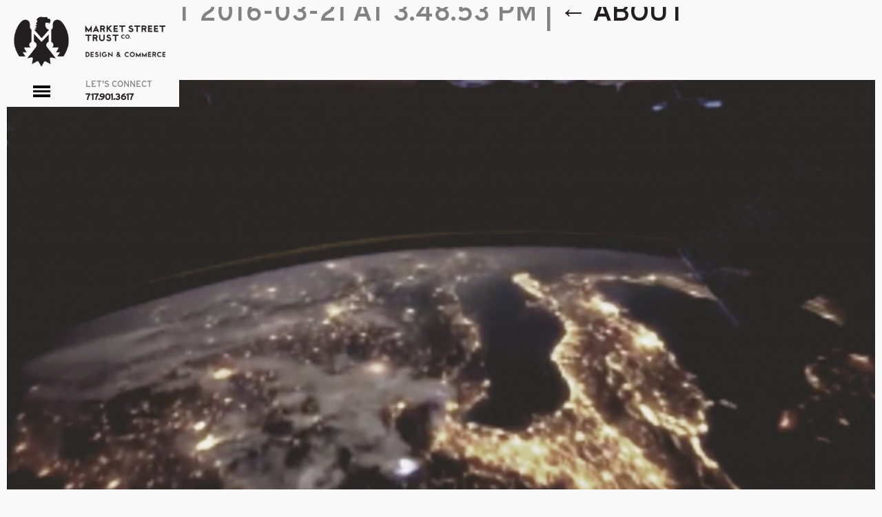

--- FILE ---
content_type: text/html; charset=UTF-8
request_url: https://marketstreet.design/about/screen-shot-2016-03-21-at-3-48-53-pm/
body_size: 7970
content:
<!DOCTYPE html>
<html lang="en-US">
<head>
	<meta charset="UTF-8" />
	<meta name="viewport" content="width=device-width" />
	<meta http-equiv="X-UA-Compatible" content="IE=edge,chrome=1">
	<link rel="shortcut icon" href="https://marketstreet.design/wp-content/themes/market-street/favicon.ico" type="image/x-icon"/>

	<title>Screen Shot 2016-03-21 at 3.48.53 PM - Market Street Trust Design Co.</title>

	<!-- Google Tag Manager -->
    <script>(function(w,d,s,l,i){w[l]=w[l]||[];w[l].push({'gtm.start':
    new Date().getTime(),event:'gtm.js'});var f=d.getElementsByTagName(s)[0],
    j=d.createElement(s),dl=l!='dataLayer'?'&l='+l:'';j.async=true;j.src=
    'https://www.googletagmanager.com/gtm.js?id='+i+dl;f.parentNode.insertBefore(j,f);
    })(window,document,'script','dataLayer','GTM-T6BK29J');</script>

    <!-- Google Tag Manager (noscript) -->
    <noscript><iframe src="https://www.googletagmanager.com/ns.html?id=GTM-T6BK29J"
    height="0" width="0" style="display:none;visibility:hidden"></iframe></noscript>

	<meta name='robots' content='index, follow, max-image-preview:large, max-snippet:-1, max-video-preview:-1' />

	<!-- This site is optimized with the Yoast SEO plugin v26.6 - https://yoast.com/wordpress/plugins/seo/ -->
	<link rel="canonical" href="https://marketstreet.design/about/screen-shot-2016-03-21-at-3-48-53-pm/" />
	<meta property="og:locale" content="en_US" />
	<meta property="og:type" content="article" />
	<meta property="og:title" content="Screen Shot 2016-03-21 at 3.48.53 PM - Market Street Trust Design Co." />
	<meta property="og:url" content="https://marketstreet.design/about/screen-shot-2016-03-21-at-3-48-53-pm/" />
	<meta property="og:site_name" content="Market Street Trust Design Co." />
	<meta property="og:image" content="https://marketstreet.design/about/screen-shot-2016-03-21-at-3-48-53-pm" />
	<meta property="og:image:width" content="2340" />
	<meta property="og:image:height" content="1314" />
	<meta property="og:image:type" content="image/png" />
	<meta name="twitter:card" content="summary_large_image" />
	<script type="application/ld+json" class="yoast-schema-graph">{"@context":"https://schema.org","@graph":[{"@type":"WebPage","@id":"https://marketstreet.design/about/screen-shot-2016-03-21-at-3-48-53-pm/","url":"https://marketstreet.design/about/screen-shot-2016-03-21-at-3-48-53-pm/","name":"Screen Shot 2016-03-21 at 3.48.53 PM - Market Street Trust Design Co.","isPartOf":{"@id":"https://marketstreet.design/#website"},"primaryImageOfPage":{"@id":"https://marketstreet.design/about/screen-shot-2016-03-21-at-3-48-53-pm/#primaryimage"},"image":{"@id":"https://marketstreet.design/about/screen-shot-2016-03-21-at-3-48-53-pm/#primaryimage"},"thumbnailUrl":"https://marketstreet.design/wp-content/uploads/2015/02/Screen-Shot-2016-03-21-at-3.48.53-PM.png","datePublished":"2016-03-21T19:49:17+00:00","breadcrumb":{"@id":"https://marketstreet.design/about/screen-shot-2016-03-21-at-3-48-53-pm/#breadcrumb"},"inLanguage":"en-US","potentialAction":[{"@type":"ReadAction","target":["https://marketstreet.design/about/screen-shot-2016-03-21-at-3-48-53-pm/"]}]},{"@type":"ImageObject","inLanguage":"en-US","@id":"https://marketstreet.design/about/screen-shot-2016-03-21-at-3-48-53-pm/#primaryimage","url":"https://marketstreet.design/wp-content/uploads/2015/02/Screen-Shot-2016-03-21-at-3.48.53-PM.png","contentUrl":"https://marketstreet.design/wp-content/uploads/2015/02/Screen-Shot-2016-03-21-at-3.48.53-PM.png","width":2340,"height":1314},{"@type":"BreadcrumbList","@id":"https://marketstreet.design/about/screen-shot-2016-03-21-at-3-48-53-pm/#breadcrumb","itemListElement":[{"@type":"ListItem","position":1,"name":"Home","item":"https://marketstreet.design/"},{"@type":"ListItem","position":2,"name":"About","item":"https://marketstreet.design/about/"},{"@type":"ListItem","position":3,"name":"Screen Shot 2016-03-21 at 3.48.53 PM"}]},{"@type":"WebSite","@id":"https://marketstreet.design/#website","url":"https://marketstreet.design/","name":"Market Street Trust Design Co.","description":"Design Art Commerce","potentialAction":[{"@type":"SearchAction","target":{"@type":"EntryPoint","urlTemplate":"https://marketstreet.design/?s={search_term_string}"},"query-input":{"@type":"PropertyValueSpecification","valueRequired":true,"valueName":"search_term_string"}}],"inLanguage":"en-US"}]}</script>
	<!-- / Yoast SEO plugin. -->


<link rel='dns-prefetch' href='//marketstreet.design' />
<link rel='dns-prefetch' href='//platform-api.sharethis.com' />
<link rel='dns-prefetch' href='//fonts.googleapis.com' />
<link rel='dns-prefetch' href='//use.typekit.net' />
<link rel='dns-prefetch' href='//cdnjs.cloudflare.com' />
<link rel="alternate" type="application/rss+xml" title="Market Street Trust Design Co. &raquo; Feed" href="https://marketstreet.design/feed/" />
<link rel="alternate" title="oEmbed (JSON)" type="application/json+oembed" href="https://marketstreet.design/wp-json/oembed/1.0/embed?url=https%3A%2F%2Fmarketstreet.design%2Fabout%2Fscreen-shot-2016-03-21-at-3-48-53-pm%2F" />
<link rel="alternate" title="oEmbed (XML)" type="text/xml+oembed" href="https://marketstreet.design/wp-json/oembed/1.0/embed?url=https%3A%2F%2Fmarketstreet.design%2Fabout%2Fscreen-shot-2016-03-21-at-3-48-53-pm%2F&#038;format=xml" />
<style id='wp-img-auto-sizes-contain-inline-css' type='text/css'>
img:is([sizes=auto i],[sizes^="auto," i]){contain-intrinsic-size:3000px 1500px}
/*# sourceURL=wp-img-auto-sizes-contain-inline-css */
</style>
<link rel='stylesheet' id='google_fonts-css' href='https://fonts.googleapis.com/css2?family=Lora:ital@0;1&#038;family=Overpass:wght@300;600&#038;display=swap' type='text/css' media='all' />
<link rel='stylesheet' id='adobe_fonts-css' href='https://use.typekit.net/bnv1zsj.css' type='text/css' media='all' />
<link rel='stylesheet' id='css-plugin-social-css' href='https://cdnjs.cloudflare.com/ajax/libs/font-awesome/6.5.1/css/all.min.css?ver=1ee25ebef59cbd3caf4f0e2f270e53bc' type='text/css' media='all' />
<style id='wp-block-library-inline-css' type='text/css'>
:root{--wp-block-synced-color:#7a00df;--wp-block-synced-color--rgb:122,0,223;--wp-bound-block-color:var(--wp-block-synced-color);--wp-editor-canvas-background:#ddd;--wp-admin-theme-color:#007cba;--wp-admin-theme-color--rgb:0,124,186;--wp-admin-theme-color-darker-10:#006ba1;--wp-admin-theme-color-darker-10--rgb:0,107,160.5;--wp-admin-theme-color-darker-20:#005a87;--wp-admin-theme-color-darker-20--rgb:0,90,135;--wp-admin-border-width-focus:2px}@media (min-resolution:192dpi){:root{--wp-admin-border-width-focus:1.5px}}.wp-element-button{cursor:pointer}:root .has-very-light-gray-background-color{background-color:#eee}:root .has-very-dark-gray-background-color{background-color:#313131}:root .has-very-light-gray-color{color:#eee}:root .has-very-dark-gray-color{color:#313131}:root .has-vivid-green-cyan-to-vivid-cyan-blue-gradient-background{background:linear-gradient(135deg,#00d084,#0693e3)}:root .has-purple-crush-gradient-background{background:linear-gradient(135deg,#34e2e4,#4721fb 50%,#ab1dfe)}:root .has-hazy-dawn-gradient-background{background:linear-gradient(135deg,#faaca8,#dad0ec)}:root .has-subdued-olive-gradient-background{background:linear-gradient(135deg,#fafae1,#67a671)}:root .has-atomic-cream-gradient-background{background:linear-gradient(135deg,#fdd79a,#004a59)}:root .has-nightshade-gradient-background{background:linear-gradient(135deg,#330968,#31cdcf)}:root .has-midnight-gradient-background{background:linear-gradient(135deg,#020381,#2874fc)}:root{--wp--preset--font-size--normal:16px;--wp--preset--font-size--huge:42px}.has-regular-font-size{font-size:1em}.has-larger-font-size{font-size:2.625em}.has-normal-font-size{font-size:var(--wp--preset--font-size--normal)}.has-huge-font-size{font-size:var(--wp--preset--font-size--huge)}.has-text-align-center{text-align:center}.has-text-align-left{text-align:left}.has-text-align-right{text-align:right}.has-fit-text{white-space:nowrap!important}#end-resizable-editor-section{display:none}.aligncenter{clear:both}.items-justified-left{justify-content:flex-start}.items-justified-center{justify-content:center}.items-justified-right{justify-content:flex-end}.items-justified-space-between{justify-content:space-between}.screen-reader-text{border:0;clip-path:inset(50%);height:1px;margin:-1px;overflow:hidden;padding:0;position:absolute;width:1px;word-wrap:normal!important}.screen-reader-text:focus{background-color:#ddd;clip-path:none;color:#444;display:block;font-size:1em;height:auto;left:5px;line-height:normal;padding:15px 23px 14px;text-decoration:none;top:5px;width:auto;z-index:100000}html :where(.has-border-color){border-style:solid}html :where([style*=border-top-color]){border-top-style:solid}html :where([style*=border-right-color]){border-right-style:solid}html :where([style*=border-bottom-color]){border-bottom-style:solid}html :where([style*=border-left-color]){border-left-style:solid}html :where([style*=border-width]){border-style:solid}html :where([style*=border-top-width]){border-top-style:solid}html :where([style*=border-right-width]){border-right-style:solid}html :where([style*=border-bottom-width]){border-bottom-style:solid}html :where([style*=border-left-width]){border-left-style:solid}html :where(img[class*=wp-image-]){height:auto;max-width:100%}:where(figure){margin:0 0 1em}html :where(.is-position-sticky){--wp-admin--admin-bar--position-offset:var(--wp-admin--admin-bar--height,0px)}@media screen and (max-width:600px){html :where(.is-position-sticky){--wp-admin--admin-bar--position-offset:0px}}

/*# sourceURL=wp-block-library-inline-css */
</style><style id='global-styles-inline-css' type='text/css'>
:root{--wp--preset--aspect-ratio--square: 1;--wp--preset--aspect-ratio--4-3: 4/3;--wp--preset--aspect-ratio--3-4: 3/4;--wp--preset--aspect-ratio--3-2: 3/2;--wp--preset--aspect-ratio--2-3: 2/3;--wp--preset--aspect-ratio--16-9: 16/9;--wp--preset--aspect-ratio--9-16: 9/16;--wp--preset--color--black: #000000;--wp--preset--color--cyan-bluish-gray: #abb8c3;--wp--preset--color--white: #ffffff;--wp--preset--color--pale-pink: #f78da7;--wp--preset--color--vivid-red: #cf2e2e;--wp--preset--color--luminous-vivid-orange: #ff6900;--wp--preset--color--luminous-vivid-amber: #fcb900;--wp--preset--color--light-green-cyan: #7bdcb5;--wp--preset--color--vivid-green-cyan: #00d084;--wp--preset--color--pale-cyan-blue: #8ed1fc;--wp--preset--color--vivid-cyan-blue: #0693e3;--wp--preset--color--vivid-purple: #9b51e0;--wp--preset--gradient--vivid-cyan-blue-to-vivid-purple: linear-gradient(135deg,rgb(6,147,227) 0%,rgb(155,81,224) 100%);--wp--preset--gradient--light-green-cyan-to-vivid-green-cyan: linear-gradient(135deg,rgb(122,220,180) 0%,rgb(0,208,130) 100%);--wp--preset--gradient--luminous-vivid-amber-to-luminous-vivid-orange: linear-gradient(135deg,rgb(252,185,0) 0%,rgb(255,105,0) 100%);--wp--preset--gradient--luminous-vivid-orange-to-vivid-red: linear-gradient(135deg,rgb(255,105,0) 0%,rgb(207,46,46) 100%);--wp--preset--gradient--very-light-gray-to-cyan-bluish-gray: linear-gradient(135deg,rgb(238,238,238) 0%,rgb(169,184,195) 100%);--wp--preset--gradient--cool-to-warm-spectrum: linear-gradient(135deg,rgb(74,234,220) 0%,rgb(151,120,209) 20%,rgb(207,42,186) 40%,rgb(238,44,130) 60%,rgb(251,105,98) 80%,rgb(254,248,76) 100%);--wp--preset--gradient--blush-light-purple: linear-gradient(135deg,rgb(255,206,236) 0%,rgb(152,150,240) 100%);--wp--preset--gradient--blush-bordeaux: linear-gradient(135deg,rgb(254,205,165) 0%,rgb(254,45,45) 50%,rgb(107,0,62) 100%);--wp--preset--gradient--luminous-dusk: linear-gradient(135deg,rgb(255,203,112) 0%,rgb(199,81,192) 50%,rgb(65,88,208) 100%);--wp--preset--gradient--pale-ocean: linear-gradient(135deg,rgb(255,245,203) 0%,rgb(182,227,212) 50%,rgb(51,167,181) 100%);--wp--preset--gradient--electric-grass: linear-gradient(135deg,rgb(202,248,128) 0%,rgb(113,206,126) 100%);--wp--preset--gradient--midnight: linear-gradient(135deg,rgb(2,3,129) 0%,rgb(40,116,252) 100%);--wp--preset--font-size--small: 13px;--wp--preset--font-size--medium: 20px;--wp--preset--font-size--large: 36px;--wp--preset--font-size--x-large: 42px;--wp--preset--spacing--20: 0.44rem;--wp--preset--spacing--30: 0.67rem;--wp--preset--spacing--40: 1rem;--wp--preset--spacing--50: 1.5rem;--wp--preset--spacing--60: 2.25rem;--wp--preset--spacing--70: 3.38rem;--wp--preset--spacing--80: 5.06rem;--wp--preset--shadow--natural: 6px 6px 9px rgba(0, 0, 0, 0.2);--wp--preset--shadow--deep: 12px 12px 50px rgba(0, 0, 0, 0.4);--wp--preset--shadow--sharp: 6px 6px 0px rgba(0, 0, 0, 0.2);--wp--preset--shadow--outlined: 6px 6px 0px -3px rgb(255, 255, 255), 6px 6px rgb(0, 0, 0);--wp--preset--shadow--crisp: 6px 6px 0px rgb(0, 0, 0);}:where(.is-layout-flex){gap: 0.5em;}:where(.is-layout-grid){gap: 0.5em;}body .is-layout-flex{display: flex;}.is-layout-flex{flex-wrap: wrap;align-items: center;}.is-layout-flex > :is(*, div){margin: 0;}body .is-layout-grid{display: grid;}.is-layout-grid > :is(*, div){margin: 0;}:where(.wp-block-columns.is-layout-flex){gap: 2em;}:where(.wp-block-columns.is-layout-grid){gap: 2em;}:where(.wp-block-post-template.is-layout-flex){gap: 1.25em;}:where(.wp-block-post-template.is-layout-grid){gap: 1.25em;}.has-black-color{color: var(--wp--preset--color--black) !important;}.has-cyan-bluish-gray-color{color: var(--wp--preset--color--cyan-bluish-gray) !important;}.has-white-color{color: var(--wp--preset--color--white) !important;}.has-pale-pink-color{color: var(--wp--preset--color--pale-pink) !important;}.has-vivid-red-color{color: var(--wp--preset--color--vivid-red) !important;}.has-luminous-vivid-orange-color{color: var(--wp--preset--color--luminous-vivid-orange) !important;}.has-luminous-vivid-amber-color{color: var(--wp--preset--color--luminous-vivid-amber) !important;}.has-light-green-cyan-color{color: var(--wp--preset--color--light-green-cyan) !important;}.has-vivid-green-cyan-color{color: var(--wp--preset--color--vivid-green-cyan) !important;}.has-pale-cyan-blue-color{color: var(--wp--preset--color--pale-cyan-blue) !important;}.has-vivid-cyan-blue-color{color: var(--wp--preset--color--vivid-cyan-blue) !important;}.has-vivid-purple-color{color: var(--wp--preset--color--vivid-purple) !important;}.has-black-background-color{background-color: var(--wp--preset--color--black) !important;}.has-cyan-bluish-gray-background-color{background-color: var(--wp--preset--color--cyan-bluish-gray) !important;}.has-white-background-color{background-color: var(--wp--preset--color--white) !important;}.has-pale-pink-background-color{background-color: var(--wp--preset--color--pale-pink) !important;}.has-vivid-red-background-color{background-color: var(--wp--preset--color--vivid-red) !important;}.has-luminous-vivid-orange-background-color{background-color: var(--wp--preset--color--luminous-vivid-orange) !important;}.has-luminous-vivid-amber-background-color{background-color: var(--wp--preset--color--luminous-vivid-amber) !important;}.has-light-green-cyan-background-color{background-color: var(--wp--preset--color--light-green-cyan) !important;}.has-vivid-green-cyan-background-color{background-color: var(--wp--preset--color--vivid-green-cyan) !important;}.has-pale-cyan-blue-background-color{background-color: var(--wp--preset--color--pale-cyan-blue) !important;}.has-vivid-cyan-blue-background-color{background-color: var(--wp--preset--color--vivid-cyan-blue) !important;}.has-vivid-purple-background-color{background-color: var(--wp--preset--color--vivid-purple) !important;}.has-black-border-color{border-color: var(--wp--preset--color--black) !important;}.has-cyan-bluish-gray-border-color{border-color: var(--wp--preset--color--cyan-bluish-gray) !important;}.has-white-border-color{border-color: var(--wp--preset--color--white) !important;}.has-pale-pink-border-color{border-color: var(--wp--preset--color--pale-pink) !important;}.has-vivid-red-border-color{border-color: var(--wp--preset--color--vivid-red) !important;}.has-luminous-vivid-orange-border-color{border-color: var(--wp--preset--color--luminous-vivid-orange) !important;}.has-luminous-vivid-amber-border-color{border-color: var(--wp--preset--color--luminous-vivid-amber) !important;}.has-light-green-cyan-border-color{border-color: var(--wp--preset--color--light-green-cyan) !important;}.has-vivid-green-cyan-border-color{border-color: var(--wp--preset--color--vivid-green-cyan) !important;}.has-pale-cyan-blue-border-color{border-color: var(--wp--preset--color--pale-cyan-blue) !important;}.has-vivid-cyan-blue-border-color{border-color: var(--wp--preset--color--vivid-cyan-blue) !important;}.has-vivid-purple-border-color{border-color: var(--wp--preset--color--vivid-purple) !important;}.has-vivid-cyan-blue-to-vivid-purple-gradient-background{background: var(--wp--preset--gradient--vivid-cyan-blue-to-vivid-purple) !important;}.has-light-green-cyan-to-vivid-green-cyan-gradient-background{background: var(--wp--preset--gradient--light-green-cyan-to-vivid-green-cyan) !important;}.has-luminous-vivid-amber-to-luminous-vivid-orange-gradient-background{background: var(--wp--preset--gradient--luminous-vivid-amber-to-luminous-vivid-orange) !important;}.has-luminous-vivid-orange-to-vivid-red-gradient-background{background: var(--wp--preset--gradient--luminous-vivid-orange-to-vivid-red) !important;}.has-very-light-gray-to-cyan-bluish-gray-gradient-background{background: var(--wp--preset--gradient--very-light-gray-to-cyan-bluish-gray) !important;}.has-cool-to-warm-spectrum-gradient-background{background: var(--wp--preset--gradient--cool-to-warm-spectrum) !important;}.has-blush-light-purple-gradient-background{background: var(--wp--preset--gradient--blush-light-purple) !important;}.has-blush-bordeaux-gradient-background{background: var(--wp--preset--gradient--blush-bordeaux) !important;}.has-luminous-dusk-gradient-background{background: var(--wp--preset--gradient--luminous-dusk) !important;}.has-pale-ocean-gradient-background{background: var(--wp--preset--gradient--pale-ocean) !important;}.has-electric-grass-gradient-background{background: var(--wp--preset--gradient--electric-grass) !important;}.has-midnight-gradient-background{background: var(--wp--preset--gradient--midnight) !important;}.has-small-font-size{font-size: var(--wp--preset--font-size--small) !important;}.has-medium-font-size{font-size: var(--wp--preset--font-size--medium) !important;}.has-large-font-size{font-size: var(--wp--preset--font-size--large) !important;}.has-x-large-font-size{font-size: var(--wp--preset--font-size--x-large) !important;}
/*# sourceURL=global-styles-inline-css */
</style>

<style id='classic-theme-styles-inline-css' type='text/css'>
/*! This file is auto-generated */
.wp-block-button__link{color:#fff;background-color:#32373c;border-radius:9999px;box-shadow:none;text-decoration:none;padding:calc(.667em + 2px) calc(1.333em + 2px);font-size:1.125em}.wp-block-file__button{background:#32373c;color:#fff;text-decoration:none}
/*# sourceURL=/wp-includes/css/classic-themes.min.css */
</style>
<link rel='stylesheet' id='upw_theme_standard-css' href='https://marketstreet.design/wp-content/plugins/ultimate-posts-widget/css/upw-theme-standard.min.css?ver=1ee25ebef59cbd3caf4f0e2f270e53bc' type='text/css' media='all' />
<link rel='stylesheet' id='css-styles-css' href='https://marketstreet.design/wp-content/themes/market-street/style.css?ver=1769381974' type='text/css' media='screen' />
<link rel='stylesheet' id='animate-css' href='https://marketstreet.design/wp-content/themes/market-street/stylesheets/animate.css?ver=1ee25ebef59cbd3caf4f0e2f270e53bc' type='text/css' media='all' />
<script type="text/javascript" src="https://marketstreet.design/wp-includes/js/jquery/jquery.min.js?ver=3.7.1" id="jquery-core-js"></script>
<script type="text/javascript" src="https://marketstreet.design/wp-includes/js/jquery/jquery-migrate.min.js?ver=3.4.1" id="jquery-migrate-js"></script>
<script type="text/javascript" src="https://platform-api.sharethis.com/js/sharethis.js#source=googleanalytics-wordpress#product=ga&amp;property=61fbdfdeccc1a9001b25e3ea" id="googleanalytics-platform-sharethis-js"></script>
<link rel="https://api.w.org/" href="https://marketstreet.design/wp-json/" /><link rel="alternate" title="JSON" type="application/json" href="https://marketstreet.design/wp-json/wp/v2/media/2766" /><link rel="EditURI" type="application/rsd+xml" title="RSD" href="https://marketstreet.design/xmlrpc.php?rsd" />

<link rel='shortlink' href='https://marketstreet.design/?p=2766' />
        <noscript>
            <style>
                #the-preloader-element { display: none !important; }
            </style>
        </noscript>
        <script type="text/javascript">
(function(url){
	if(/(?:Chrome\/26\.0\.1410\.63 Safari\/537\.31|WordfenceTestMonBot)/.test(navigator.userAgent)){ return; }
	var addEvent = function(evt, handler) {
		if (window.addEventListener) {
			document.addEventListener(evt, handler, false);
		} else if (window.attachEvent) {
			document.attachEvent('on' + evt, handler);
		}
	};
	var removeEvent = function(evt, handler) {
		if (window.removeEventListener) {
			document.removeEventListener(evt, handler, false);
		} else if (window.detachEvent) {
			document.detachEvent('on' + evt, handler);
		}
	};
	var evts = 'contextmenu dblclick drag dragend dragenter dragleave dragover dragstart drop keydown keypress keyup mousedown mousemove mouseout mouseover mouseup mousewheel scroll'.split(' ');
	var logHuman = function() {
		if (window.wfLogHumanRan) { return; }
		window.wfLogHumanRan = true;
		var wfscr = document.createElement('script');
		wfscr.type = 'text/javascript';
		wfscr.async = true;
		wfscr.src = url + '&r=' + Math.random();
		(document.getElementsByTagName('head')[0]||document.getElementsByTagName('body')[0]).appendChild(wfscr);
		for (var i = 0; i < evts.length; i++) {
			removeEvent(evts[i], logHuman);
		}
	};
	for (var i = 0; i < evts.length; i++) {
		addEvent(evts[i], logHuman);
	}
})('//marketstreet.design/?wordfence_lh=1&hid=6813B1423DDC8727C7456823895B395D');
</script><script>
(function() {
	(function (i, s, o, g, r, a, m) {
		i['GoogleAnalyticsObject'] = r;
		i[r] = i[r] || function () {
				(i[r].q = i[r].q || []).push(arguments)
			}, i[r].l = 1 * new Date();
		a = s.createElement(o),
			m = s.getElementsByTagName(o)[0];
		a.async = 1;
		a.src = g;
		m.parentNode.insertBefore(a, m)
	})(window, document, 'script', 'https://google-analytics.com/analytics.js', 'ga');

	ga('create', 'UA-75805213-1', 'auto');
			ga('send', 'pageview');
	})();
</script>

	<!--[if IE 9]>
	<style type="text/css">
	.overlay nav { top: 20% !important;}
	</style>
	<![endif]--> 

	<!--[if lt IE 9]>
	<script src="//cdnjs.cloudflare.com/ajax/libs/html5shiv/3.7.2/html5shiv.min.js"></script>
	<![endif]--> 

	<!--[if lte IE 8 ]><div id="browserAlert" style="width:100%;padding:1em;background-color:tomato;text-align:center;border-bottom:1px solid #000;position:relative;"><p><strong>Your browser is outdated</strong> and this website may not function correctly for you. Please <a href="http://browsehappy.com/" target="_blank">upgrade to a modern browser</a> for a better user experience.</p></div> <![endif]-->
	
</head>
<body class="attachment wp-singular attachment-template-default attachmentid-2766 attachment-png wp-theme-market-street">

<div id="wptime-plugin-preloader"></div>

<div class="body-border">
	<span></span>
	<span></span>
	<span></span>
	<span></span>
</div>


<header id="header" role="banner">
	<section id="branding">
		<div class="agency-logo">
			<a href="/"><img src="https://marketstreet.design/wp-content/themes/market-street/img/seal.png" class="seal"><img src="https://marketstreet.design/wp-content/themes/market-street/img/words.png" class="words"></a>
		</div>
		<div class="call-us">
			<h4>LET'S CONNECT</h4>
			<a href="tel:717-901-3617" onclick="_gaq.push(['_trackEvent', 'Lead', 'Click', 'Call_Header']);">717.901.3617</a>
		</div>
	</section>
	<div class="menu-line"></div>
	<div id="trigger-overlay" class="menu-wrap">
		<button type="button" id="nav-icon" class="overlay-close  tcon tcon-menu--arrow tcon-menu--arrowleft" aria-label="toggle menu">
			<span class="tcon-menu__lines" aria-hidden="true"></span>
			<span class="tcon-visuallyhidden">toggle menu</span>
		</button>	
	</div>
	<div class="overlay overlay-scale">
		<nav>
			<div class="menu-menu-1-container"><ul id="menu-menu-1" class="menu"><li id="menu-item-2717" class="menu_work menu-item menu-item-type-post_type menu-item-object-page menu-item-home menu-item-2717"><a href="https://marketstreet.design/">Work</a></li>
<li id="menu-item-2718" class="menu_about menu-item menu-item-type-post_type menu-item-object-page menu-item-2718"><a href="https://marketstreet.design/about/">About</a></li>
<li id="menu-item-2716" class="menu_contact menu-item menu-item-type-post_type menu-item-object-page menu-item-2716"><a href="https://marketstreet.design/contact/">Contact</a></li>
</ul></div>		</nav>
		<div class="menu-contact">
			<h2>CONNECT</h2>
			<h3 class="contact-link">
				<a href="mailto:info@marketstreet.design" onclick="_gaq.push(['_trackEvent', 'Lead', 'Click', 'Email_Menu']);">info@marketstreet.design</a>
			</h3>
			<h3 class="contact-link">
				<a href="tel:717-901-3617" onclick="_gaq.push(['_trackEvent', 'Lead', 'Click', 'Call_Menu']);">717.901.3617</a>
			</h3>
		</div>
	</div>	

	<nav id="menu" role="navigation">
	</nav>
</header>

<div id="wrapper" class="hfeed"><section id="content" role="main">
<header class="header">
<h1 class="entry-title">Screen Shot 2016-03-21 at 3.48.53 PM <span class="meta-sep">|</span> <a href="https://marketstreet.design/about/" title="Return to About" rev="attachment"><span class="meta-nav">&larr; </span>About</a></h1> <section class="entry-meta">
<span class="author vcard"><a href="https://marketstreet.design/author/admin/" title="Posts by admin" rel="author">admin</a></span>
<span class="meta-sep"> | </span>
<span class="entry-date">March 21, 2016</span>
</section></header>
<article id="post-2766" class="post-2766 attachment type-attachment status-inherit hentry">
<header class="header">
<nav id="nav-above" class="navigation" role="navigation">
<div class="nav-previous"><a href='https://marketstreet.design/about/connected-sm/'>&larr;</a></div>
<div class="nav-next"><a href='https://marketstreet.design/about/screen-shot-2016-03-21-at-3-48-53-pm-2/'>&rarr;</a></div>
</nav>
</header>
<section class="entry-content">
<div class="entry-attachment">
<p class="attachment"><a href="https://marketstreet.design/wp-content/uploads/2015/02/Screen-Shot-2016-03-21-at-3.48.53-PM.png" title="Screen Shot 2016-03-21 at 3.48.53 PM" rel="attachment"><img src="https://marketstreet.design/wp-content/uploads/2015/02/Screen-Shot-2016-03-21-at-3.48.53-PM-1024x575.png" width="640" height="359" class="attachment-medium" alt="" /></a></p>
</div>
<div class="entry-caption"></div>
</section>
</article>
</section>
<aside id="sidebar" role="complementary">
</aside>
<!--<footer id="footer" role="contentinfo">
<div id="copyright">
</div>
</footer>-->

</div> <!-- wrapper -->
<script type="speculationrules">
{"prefetch":[{"source":"document","where":{"and":[{"href_matches":"/*"},{"not":{"href_matches":["/wp-*.php","/wp-admin/*","/wp-content/uploads/*","/wp-content/*","/wp-content/plugins/*","/wp-content/themes/market-street/*","/*\\?(.+)"]}},{"not":{"selector_matches":"a[rel~=\"nofollow\"]"}},{"not":{"selector_matches":".no-prefetch, .no-prefetch a"}}]},"eagerness":"conservative"}]}
</script>
<script type="text/javascript" src="https://marketstreet.design/wp-content/themes/market-street/js/modernizr.custom.js" id="js-modernizr-custom-js"></script>
<script type="text/javascript" src="https://marketstreet.design/wp-content/themes/market-street/js/wow.min.js" id="js-wow-js"></script>
<script type="text/javascript" src="https://marketstreet.design/wp-content/themes/market-street/js/widowFix.min.js" id="js-widowfix-js"></script>
<script type="text/javascript" src="https://marketstreet.design/wp-content/themes/market-street/js/agency-general.js" id="js-agency-general-js"></script>
<script type="text/javascript" src="https://marketstreet.design/wp-content/themes/market-street/js/socialshare.js" id="js-plugin-socialshare-js"></script>
<script type="text/javascript" src="https://marketstreet.design/wp-content/themes/market-street/js/menu.js" id="js-menu-js"></script>
<script type="text/javascript" src="https://marketstreet.design/wp-content/themes/market-street/js/personAnimation.js" id="js-people-animate-js"></script>

<!-- HubSpot Embed Code -->
<script type="text/javascript" id="hs-script-loader" async defer src="//js.hs-scripts.com/5009571.js"></script>

</body>
</html>

--- FILE ---
content_type: text/css
request_url: https://marketstreet.design/wp-content/themes/market-street/style.css?ver=1769381974
body_size: 20833
content:
/*
Theme Name: Agency 2015
Author: Pavone Interactive
Author URI: http://pavone.net
Description: The new agency design for 2015.
Version: 1.0
*/
/*! normalize.css v3.0.2 | MIT License | git.io/normalize */
/**
 * 1. Set default font family to sans-serif.
 * 2. Prevent iOS text size adjust after orientation change, without disabling
 *    user zoom.
 */
html {
  font-family: sans-serif;
  /* 1 */
  -ms-text-size-adjust: 100%;
  /* 2 */
  -webkit-text-size-adjust: 100%;
  /* 2 */ }

/**
 * Remove default margin.
 */
body {
  margin: 0; }

/* HTML5 display definitions
   ========================================================================== */
/**
 * Correct `block` display not defined for any HTML5 element in IE 8/9.
 * Correct `block` display not defined for `details` or `summary` in IE 10/11
 * and Firefox.
 * Correct `block` display not defined for `main` in IE 11.
 */
article,
aside,
details,
figcaption,
figure,
footer,
header,
hgroup,
main,
menu,
nav,
section,
summary {
  display: block; }

/**
 * 1. Correct `inline-block` display not defined in IE 8/9.
 * 2. Normalize vertical alignment of `progress` in Chrome, Firefox, and Opera.
 */
audio,
canvas,
progress,
video {
  display: inline-block;
  /* 1 */
  vertical-align: baseline;
  /* 2 */ }

/**
 * Prevent modern browsers from displaying `audio` without controls.
 * Remove excess height in iOS 5 devices.
 */
audio:not([controls]) {
  display: none;
  height: 0; }

/**
 * Address `[hidden]` styling not present in IE 8/9/10.
 * Hide the `template` element in IE 8/9/11, Safari, and Firefox < 22.
 */
[hidden],
template {
  display: none; }

/* Links
   ========================================================================== */
/**
 * Remove the gray background color from active links in IE 10.
 */
a {
  background-color: transparent; }

/**
 * Improve readability when focused and also mouse hovered in all browsers.
 */
a:active,
a:hover {
  outline: 0; }

/* Text-level semantics
   ========================================================================== */
/**
 * Address styling not present in IE 8/9/10/11, Safari, and Chrome.
 */
abbr[title] {
  border-bottom: 1px dotted; }

/**
 * Address style set to `bolder` in Firefox 4+, Safari, and Chrome.
 */
b,
strong {
  font-weight: bold; }

/**
 * Address styling not present in Safari and Chrome.
 */
dfn {
  font-style: italic; }

/**
 * Address variable `h1` font-size and margin within `section` and `article`
 * contexts in Firefox 4+, Safari, and Chrome.
 */
h1 {
  font-size: 2em;
  margin: 0; }

/**
 * Address styling not present in IE 8/9.
 */
mark {
  background: #ff0;
  color: #000; }

/**
 * Address inconsistent and variable font size in all browsers.
 */
small {
  font-size: 80%; }

/**
 * Prevent `sub` and `sup` affecting `line-height` in all browsers.
 */
sub,
sup {
  font-size: 75%;
  line-height: 0;
  position: relative;
  vertical-align: baseline; }

sup {
  top: -0.5em; }

sub {
  bottom: -0.25em; }

/* Embedded content
   ========================================================================== */
/**
 * Remove border when inside `a` element in IE 8/9/10.
 */
img {
  border: 0; }

/**
 * Correct overflow not hidden in IE 9/10/11.
 */
svg:not(:root) {
  overflow: hidden; }

/* Grouping content
   ========================================================================== */
/**
 * Address margin not present in IE 8/9 and Safari.
 */
figure {
  margin: 1em 40px; }

/**
 * Address differences between Firefox and other browsers.
 */
hr {
  -moz-box-sizing: content-box;
  box-sizing: content-box;
  height: 0; }

/**
 * Contain overflow in all browsers.
 */
pre {
  overflow: auto; }

/**
 * Address odd `em`-unit font size rendering in all browsers.
 */
code,
kbd,
pre,
samp {
  font-family: monospace, monospace;
  font-size: 1em; }

/* Forms
   ========================================================================== */
/**
 * Known limitation: by default, Chrome and Safari on OS X allow very limited
 * styling of `select`, unless a `border` property is set.
 */
/**
 * 1. Correct color not being inherited.
 *    Known issue: affects color of disabled elements.
 * 2. Correct font properties not being inherited.
 * 3. Address margins set differently in Firefox 4+, Safari, and Chrome.
 */
button,
input,
optgroup,
select,
textarea {
  color: inherit;
  /* 1 */
  font: inherit;
  /* 2 */
  margin: 0;
  /* 3 */ }

/**
 * Address `overflow` set to `hidden` in IE 8/9/10/11.
 */
button {
  overflow: visible; }

/**
 * Address inconsistent `text-transform` inheritance for `button` and `select`.
 * All other form control elements do not inherit `text-transform` values.
 * Correct `button` style inheritance in Firefox, IE 8/9/10/11, and Opera.
 * Correct `select` style inheritance in Firefox.
 */
button,
select {
  text-transform: none; }

/**
 * 1. Avoid the WebKit bug in Android 4.0.* where (2) destroys native `audio`
 *    and `video` controls.
 * 2. Correct inability to style clickable `input` types in iOS.
 * 3. Improve usability and consistency of cursor style between image-type
 *    `input` and others.
 */
button,
html input[type="button"],
input[type="reset"],
input[type="submit"] {
  -webkit-appearance: button;
  /* 2 */
  cursor: pointer;
  /* 3 */ }

/**
 * Re-set default cursor for disabled elements.
 */
button[disabled],
html input[disabled] {
  cursor: default; }

/**
 * Remove inner padding and border in Firefox 4+.
 */
button::-moz-focus-inner,
input::-moz-focus-inner {
  border: 0;
  padding: 0; }

/**
 * Address Firefox 4+ setting `line-height` on `input` using `!important` in
 * the UA stylesheet.
 */
input {
  line-height: normal; }

/**
 * It's recommended that you don't attempt to style these elements.
 * Firefox's implementation doesn't respect box-sizing, padding, or width.
 *
 * 1. Address box sizing set to `content-box` in IE 8/9/10.
 * 2. Remove excess padding in IE 8/9/10.
 */
input[type="checkbox"],
input[type="radio"] {
  box-sizing: border-box;
  /* 1 */
  padding: 0;
  /* 2 */ }

/**
 * Fix the cursor style for Chrome's increment/decrement buttons. For certain
 * `font-size` values of the `input`, it causes the cursor style of the
 * decrement button to change from `default` to `text`.
 */
input[type="number"]::-webkit-inner-spin-button,
input[type="number"]::-webkit-outer-spin-button {
  height: auto; }

/**
 * 1. Address `appearance` set to `searchfield` in Safari and Chrome.
 * 2. Address `box-sizing` set to `border-box` in Safari and Chrome
 *    (include `-moz` to future-proof).
 */
input[type="search"] {
  -webkit-appearance: textfield;
  /* 1 */
  -moz-box-sizing: content-box;
  -webkit-box-sizing: content-box;
  /* 2 */
  box-sizing: content-box; }

/**
 * Remove inner padding and search cancel button in Safari and Chrome on OS X.
 * Safari (but not Chrome) clips the cancel button when the search input has
 * padding (and `textfield` appearance).
 */
input[type="search"]::-webkit-search-cancel-button,
input[type="search"]::-webkit-search-decoration {
  -webkit-appearance: none; }

/**
 * Define consistent border, margin, and padding.
 */
fieldset {
  border: 1px solid #c0c0c0;
  margin: 0 2px;
  padding: 0.35em 0.625em 0.75em; }

/**
 * 1. Correct `color` not being inherited in IE 8/9/10/11.
 * 2. Remove padding so people aren't caught out if they zero out fieldsets.
 */
legend {
  border: 0;
  /* 1 */
  padding: 0;
  /* 2 */ }

/**
 * Remove default vertical scrollbar in IE 8/9/10/11.
 */
textarea {
  overflow: auto; }

/**
 * Don't inherit the `font-weight` (applied by a rule above).
 * NOTE: the default cannot safely be changed in Chrome and Safari on OS X.
 */
optgroup {
  font-weight: bold; }

/* Tables
   ========================================================================== */
/**
 * Remove most spacing between table cells.
 */
table {
  border-collapse: collapse;
  border-spacing: 0; }

td,
th {
  padding: 0; }

/*
 * Color Scheme
 * ---------------------------------
 */
/*
* Breakpoints
* ---------------------------------
*/
/*
  Maintain ratio mixin.
  @param {List} [$ratio] Ratio the element needs to maintain. A 16:9 ratio would look like this:
                         .element { @include maintain-ratio(16 9); }
*/
.grid-3 {
  *zoom: 1; }
  .grid-3:before, .grid-3:after {
    content: " ";
    display: table; }
  .grid-3:after {
    clear: both; }

.clearfix, #gform_widget-3 .gform_wrapper, .eblast-form {
  *zoom: 1; }
  .clearfix:before, #gform_widget-3 .gform_wrapper:before, .eblast-form:before, .clearfix:after, #gform_widget-3 .gform_wrapper:after, .eblast-form:after {
    content: " ";
    display: table; }
  .clearfix:after, #gform_widget-3 .gform_wrapper:after, .eblast-form:after {
    clear: both; }

.hide {
  display: none; }

.bg-black {
  background-color: #1e1e1e !important; }

.full-height {
  height: 100%;
  min-height: 100%; }

h1, h2, h3, h4, h4 {
  font-weight: normal; }

h1 {
  color: #828282;
  font-family: "Overpass", Helvetica, Arial, sans-serif;
  font-weight: 700;
  font-size: 1.4em;
  text-transform: uppercase;
  line-height: 1; }
  @media (min-width: 900px) {
    h1 {
      font-size: 2.5em; } }
  @media (min-width: 1300px) {
    h1 {
      font-size: 3.5em; } }

h2 {
  /*font-size: $subheader-font-size;
  font-family: $bold;*/
  color: #828282;
  font-family: "Lora", Helvetica, Arial, sans-serif;
  font-style: italic;
  font-size: 1.4em; }
  @media (min-width: 900px) {
    h2 {
      font-size: 1.4em; } }

h3 {
  color: #828282; }

.head-subtitle {
  font-size: 1.4em;
  font-family: "montserrat", Helvetica, Arial, sans-serif;
  font-weight: 700;
  line-height: 1.3em; }

.textwidget h2 {
  margin-top: 0; }

::selection {
  background: #b5b5b5;
  /* WebKit/Blink Browsers */ }

::-moz-selection {
  background: #b5b5b5;
  /* Gecko Browsers */ }

a {
  position: relative; }
  a h3:before {
    content: '';
    display: block;
    position: absolute;
    left: 0;
    bottom: -5px;
    height: 2px;
    width: 20%;
    background: #828282;
    -moz-transition: all 0.5s ease;
    -o-transition: all 0.5s ease;
    -webkit-transition: all 0.5s ease;
    transition: all 0.5s ease; }
  a h3:hover:before {
    width: 50%; }

.contact-link {
  font-size: 1em;
  font-family: "interstate", sans-serif;
  font-weight: 500; }

.line-after {
  margin-bottom: 20px; }
  .line-after:after {
    content: "";
    display: block;
    width: 20%;
    background-color: #828282;
    height: 4px;
    position: relative;
    margin-top: 10px; }

.pre-title {
  margin-bottom: 0px;
  font-size: .9em;
  font-family: "interstate", sans-serif;
  font-weight: 500;
  letter-spacing: 1px;
  -webkit-animation-delay: 0.5s;
  -moz-animation-delay: 0.5s;
  -o-animation-delay: 0.5s;
  -ms-animation-delay: 0.5s;
  animation-delay: 0.5s; }

.skinny {
  font-family: "Overpass", Helvetica, Arial, sans-serif;
  font-size: 1.5em;
  font-weight: 400;
  margin-bottom: 0px;
  line-height: .5; }

@-webkit-keyframes fadeIn {
  0% {
    opacity: 0; }
  100% {
    opacity: 1; } }
@-moz-keyframes fadeIn {
  0% {
    opacity: 0; }
  100% {
    opacity: 1; } }
@-ms-keyframes fadeIn {
  0% {
    opacity: 0; }
  100% {
    opacity: 1; } }
@-o-keyframes fadeIn {
  0% {
    opacity: 0; }
  100% {
    opacity: 1; } }
@keyframes fadeIn {
  0% {
    opacity: 0; }
  100% {
    opacity: 1; } }
@-webkit-keyframes fadeInDown {
  0% {
    opacity: 0;
    -webkit-transform: translateY(-20px); }
  100% {
    opacity: 1;
    -webkit-transform: translateY(0); } }
@-moz-keyframes fadeInDown {
  0% {
    opacity: 0;
    -webkit-transform: translateY(-20px); }
  100% {
    opacity: 1;
    -webkit-transform: translateY(0); } }
@-ms-keyframes fadeInDown {
  0% {
    opacity: 0;
    -webkit-transform: translateY(-20px); }
  100% {
    opacity: 1;
    -webkit-transform: translateY(0); } }
@-o-keyframes fadeInDown {
  0% {
    opacity: 0;
    -webkit-transform: translateY(-20px); }
  100% {
    opacity: 1;
    -webkit-transform: translateY(0); } }
@keyframes fadeInDown {
  0% {
    opacity: 0;
    -webkit-transform: translateY(-20px); }
  100% {
    opacity: 1;
    -webkit-transform: translateY(0); } }
@-webkit-keyframes fadeInDownBig {
  0% {
    opacity: 0;
    transform: translateY(-2000px); }
  100% {
    opacity: 1;
    transform: translateY(0); } }
@-moz-keyframes fadeInDownBig {
  0% {
    opacity: 0;
    transform: translateY(-2000px); }
  100% {
    opacity: 1;
    transform: translateY(0); } }
@-ms-keyframes fadeInDownBig {
  0% {
    opacity: 0;
    transform: translateY(-2000px); }
  100% {
    opacity: 1;
    transform: translateY(0); } }
@-o-keyframes fadeInDownBig {
  0% {
    opacity: 0;
    transform: translateY(-2000px); }
  100% {
    opacity: 1;
    transform: translateY(0); } }
@keyframes fadeInDownBig {
  0% {
    opacity: 0;
    transform: translateY(-2000px); }
  100% {
    opacity: 1;
    transform: translateY(0); } }
@-webkit-keyframes fadeInLeft {
  0% {
    opacity: 0;
    -webkit-transform: translateX(-20px); }
  100% {
    opacity: 1;
    -webkit-transform: translateX(0); } }
@-moz-keyframes fadeInLeft {
  0% {
    opacity: 0;
    -webkit-transform: translateX(-20px); }
  100% {
    opacity: 1;
    -webkit-transform: translateX(0); } }
@-ms-keyframes fadeInLeft {
  0% {
    opacity: 0;
    -webkit-transform: translateX(-20px); }
  100% {
    opacity: 1;
    -webkit-transform: translateX(0); } }
@-o-keyframes fadeInLeft {
  0% {
    opacity: 0;
    -webkit-transform: translateX(-20px); }
  100% {
    opacity: 1;
    -webkit-transform: translateX(0); } }
@keyframes fadeInLeft {
  0% {
    opacity: 0;
    -webkit-transform: translateX(-20px); }
  100% {
    opacity: 1;
    -webkit-transform: translateX(0); } }
@-webkit-keyframes fadeInLeftBig {
  0% {
    opacity: 0;
    transform: translateX(-2000px); }
  100% {
    opacity: 1;
    transform: translateX(0); } }
@-moz-keyframes fadeInLeftBig {
  0% {
    opacity: 0;
    transform: translateX(-2000px); }
  100% {
    opacity: 1;
    transform: translateX(0); } }
@-ms-keyframes fadeInLeftBig {
  0% {
    opacity: 0;
    transform: translateX(-2000px); }
  100% {
    opacity: 1;
    transform: translateX(0); } }
@-o-keyframes fadeInLeftBig {
  0% {
    opacity: 0;
    transform: translateX(-2000px); }
  100% {
    opacity: 1;
    transform: translateX(0); } }
@keyframes fadeInLeftBig {
  0% {
    opacity: 0;
    transform: translateX(-2000px); }
  100% {
    opacity: 1;
    transform: translateX(0); } }
@-webkit-keyframes fadeInRight {
  0% {
    opacity: 0;
    transform: translateX(20px); }
  100% {
    opacity: 1;
    transform: translateX(0); } }
@-moz-keyframes fadeInRight {
  0% {
    opacity: 0;
    transform: translateX(20px); }
  100% {
    opacity: 1;
    transform: translateX(0); } }
@-ms-keyframes fadeInRight {
  0% {
    opacity: 0;
    transform: translateX(20px); }
  100% {
    opacity: 1;
    transform: translateX(0); } }
@-o-keyframes fadeInRight {
  0% {
    opacity: 0;
    transform: translateX(20px); }
  100% {
    opacity: 1;
    transform: translateX(0); } }
@keyframes fadeInRight {
  0% {
    opacity: 0;
    transform: translateX(20px); }
  100% {
    opacity: 1;
    transform: translateX(0); } }
@-webkit-keyframes fadeInRightBig {
  0% {
    opacity: 0;
    transform: translateX(2000px); }
  100% {
    opacity: 1;
    transform: translateX(0); } }
@-moz-keyframes fadeInRightBig {
  0% {
    opacity: 0;
    transform: translateX(2000px); }
  100% {
    opacity: 1;
    transform: translateX(0); } }
@-ms-keyframes fadeInRightBig {
  0% {
    opacity: 0;
    transform: translateX(2000px); }
  100% {
    opacity: 1;
    transform: translateX(0); } }
@-o-keyframes fadeInRightBig {
  0% {
    opacity: 0;
    transform: translateX(2000px); }
  100% {
    opacity: 1;
    transform: translateX(0); } }
@keyframes fadeInRightBig {
  0% {
    opacity: 0;
    transform: translateX(2000px); }
  100% {
    opacity: 1;
    transform: translateX(0); } }
@-webkit-keyframes fadeInUp {
  0% {
    opacity: 0;
    transform: translateY(20px); }
  100% {
    opacity: 1;
    transform: translateY(0); } }
@-moz-keyframes fadeInUp {
  0% {
    opacity: 0;
    transform: translateY(20px); }
  100% {
    opacity: 1;
    transform: translateY(0); } }
@-ms-keyframes fadeInUp {
  0% {
    opacity: 0;
    transform: translateY(20px); }
  100% {
    opacity: 1;
    transform: translateY(0); } }
@-o-keyframes fadeInUp {
  0% {
    opacity: 0;
    transform: translateY(20px); }
  100% {
    opacity: 1;
    transform: translateY(0); } }
@keyframes fadeInUp {
  0% {
    opacity: 0;
    transform: translateY(20px); }
  100% {
    opacity: 1;
    transform: translateY(0); } }
@-webkit-keyframes fadeInUpBig {
  0% {
    opacity: 0;
    transform: translateY(2000px); }
  100% {
    opacity: 1;
    transform: translateY(0); } }
@-moz-keyframes fadeInUpBig {
  0% {
    opacity: 0;
    transform: translateY(2000px); }
  100% {
    opacity: 1;
    transform: translateY(0); } }
@-ms-keyframes fadeInUpBig {
  0% {
    opacity: 0;
    transform: translateY(2000px); }
  100% {
    opacity: 1;
    transform: translateY(0); } }
@-o-keyframes fadeInUpBig {
  0% {
    opacity: 0;
    transform: translateY(2000px); }
  100% {
    opacity: 1;
    transform: translateY(0); } }
@keyframes fadeInUpBig {
  0% {
    opacity: 0;
    transform: translateY(2000px); }
  100% {
    opacity: 1;
    transform: translateY(0); } }
@-webkit-keyframes fadeOut {
  0% {
    opacity: 1; }
  100% {
    opacity: 0; } }
@-moz-keyframes fadeOut {
  0% {
    opacity: 1; }
  100% {
    opacity: 0; } }
@-ms-keyframes fadeOut {
  0% {
    opacity: 1; }
  100% {
    opacity: 0; } }
@-o-keyframes fadeOut {
  0% {
    opacity: 1; }
  100% {
    opacity: 0; } }
@keyframes fadeOut {
  0% {
    opacity: 1; }
  100% {
    opacity: 0; } }
@-webkit-keyframes fadeOutDown {
  0% {
    opacity: 1;
    transform: translateY(0); }
  100% {
    opacity: 0;
    transform: translateY(20px); } }
@-moz-keyframes fadeOutDown {
  0% {
    opacity: 1;
    transform: translateY(0); }
  100% {
    opacity: 0;
    transform: translateY(20px); } }
@-ms-keyframes fadeOutDown {
  0% {
    opacity: 1;
    transform: translateY(0); }
  100% {
    opacity: 0;
    transform: translateY(20px); } }
@-o-keyframes fadeOutDown {
  0% {
    opacity: 1;
    transform: translateY(0); }
  100% {
    opacity: 0;
    transform: translateY(20px); } }
@keyframes fadeOutDown {
  0% {
    opacity: 1;
    transform: translateY(0); }
  100% {
    opacity: 0;
    transform: translateY(20px); } }
@-webkit-keyframes fadeOutDownBig {
  0% {
    opacity: 1;
    transform: translateY(0); }
  100% {
    opacity: 0;
    transform: translateY(2000px); } }
@-moz-keyframes fadeOutDownBig {
  0% {
    opacity: 1;
    transform: translateY(0); }
  100% {
    opacity: 0;
    transform: translateY(2000px); } }
@-ms-keyframes fadeOutDownBig {
  0% {
    opacity: 1;
    transform: translateY(0); }
  100% {
    opacity: 0;
    transform: translateY(2000px); } }
@-o-keyframes fadeOutDownBig {
  0% {
    opacity: 1;
    transform: translateY(0); }
  100% {
    opacity: 0;
    transform: translateY(2000px); } }
@keyframes fadeOutDownBig {
  0% {
    opacity: 1;
    transform: translateY(0); }
  100% {
    opacity: 0;
    transform: translateY(2000px); } }
@-webkit-keyframes fadeOutLeft {
  0% {
    opacity: 1;
    transform: translateX(0); }
  100% {
    opacity: 0;
    transform: translateX(-20px); } }
@-moz-keyframes fadeOutLeft {
  0% {
    opacity: 1;
    transform: translateX(0); }
  100% {
    opacity: 0;
    transform: translateX(-20px); } }
@-ms-keyframes fadeOutLeft {
  0% {
    opacity: 1;
    transform: translateX(0); }
  100% {
    opacity: 0;
    transform: translateX(-20px); } }
@-o-keyframes fadeOutLeft {
  0% {
    opacity: 1;
    transform: translateX(0); }
  100% {
    opacity: 0;
    transform: translateX(-20px); } }
@keyframes fadeOutLeft {
  0% {
    opacity: 1;
    transform: translateX(0); }
  100% {
    opacity: 0;
    transform: translateX(-20px); } }
@-webkit-keyframes fadeOutLeftBig {
  0% {
    opacity: 1;
    transform: translateX(0); }
  100% {
    opacity: 0;
    transform: translateX(-2000px); } }
@-moz-keyframes fadeOutLeftBig {
  0% {
    opacity: 1;
    transform: translateX(0); }
  100% {
    opacity: 0;
    transform: translateX(-2000px); } }
@-ms-keyframes fadeOutLeftBig {
  0% {
    opacity: 1;
    transform: translateX(0); }
  100% {
    opacity: 0;
    transform: translateX(-2000px); } }
@-o-keyframes fadeOutLeftBig {
  0% {
    opacity: 1;
    transform: translateX(0); }
  100% {
    opacity: 0;
    transform: translateX(-2000px); } }
@keyframes fadeOutLeftBig {
  0% {
    opacity: 1;
    transform: translateX(0); }
  100% {
    opacity: 0;
    transform: translateX(-2000px); } }
@-webkit-keyframes fadeOutRight {
  0% {
    opacity: 1;
    transform: translateX(0); }
  100% {
    opacity: 0;
    transform: translateX(20px); } }
@-moz-keyframes fadeOutRight {
  0% {
    opacity: 1;
    transform: translateX(0); }
  100% {
    opacity: 0;
    transform: translateX(20px); } }
@-ms-keyframes fadeOutRight {
  0% {
    opacity: 1;
    transform: translateX(0); }
  100% {
    opacity: 0;
    transform: translateX(20px); } }
@-o-keyframes fadeOutRight {
  0% {
    opacity: 1;
    transform: translateX(0); }
  100% {
    opacity: 0;
    transform: translateX(20px); } }
@keyframes fadeOutRight {
  0% {
    opacity: 1;
    transform: translateX(0); }
  100% {
    opacity: 0;
    transform: translateX(20px); } }
@-webkit-keyframes fadeOutRightBig {
  0% {
    opacity: 1;
    transform: translateX(0); }
  100% {
    opacity: 0;
    transform: translateX(2000px); } }
@-moz-keyframes fadeOutRightBig {
  0% {
    opacity: 1;
    transform: translateX(0); }
  100% {
    opacity: 0;
    transform: translateX(2000px); } }
@-ms-keyframes fadeOutRightBig {
  0% {
    opacity: 1;
    transform: translateX(0); }
  100% {
    opacity: 0;
    transform: translateX(2000px); } }
@-o-keyframes fadeOutRightBig {
  0% {
    opacity: 1;
    transform: translateX(0); }
  100% {
    opacity: 0;
    transform: translateX(2000px); } }
@keyframes fadeOutRightBig {
  0% {
    opacity: 1;
    transform: translateX(0); }
  100% {
    opacity: 0;
    transform: translateX(2000px); } }
@-webkit-keyframes fadeOutUp {
  0% {
    opacity: 1;
    transform: translateY(0); }
  100% {
    opacity: 0;
    transform: translateY(-20px); } }
@-moz-keyframes fadeOutUp {
  0% {
    opacity: 1;
    transform: translateY(0); }
  100% {
    opacity: 0;
    transform: translateY(-20px); } }
@-ms-keyframes fadeOutUp {
  0% {
    opacity: 1;
    transform: translateY(0); }
  100% {
    opacity: 0;
    transform: translateY(-20px); } }
@-o-keyframes fadeOutUp {
  0% {
    opacity: 1;
    transform: translateY(0); }
  100% {
    opacity: 0;
    transform: translateY(-20px); } }
@keyframes fadeOutUp {
  0% {
    opacity: 1;
    transform: translateY(0); }
  100% {
    opacity: 0;
    transform: translateY(-20px); } }
@-webkit-keyframes fadeOutUpBig {
  0% {
    opacity: 1;
    transform: translateY(0); }
  100% {
    opacity: 0;
    transform: translateY(-2000px); } }
@-moz-keyframes fadeOutUpBig {
  0% {
    opacity: 1;
    transform: translateY(0); }
  100% {
    opacity: 0;
    transform: translateY(-2000px); } }
@-ms-keyframes fadeOutUpBig {
  0% {
    opacity: 1;
    transform: translateY(0); }
  100% {
    opacity: 0;
    transform: translateY(-2000px); } }
@-o-keyframes fadeOutUpBig {
  0% {
    opacity: 1;
    transform: translateY(0); }
  100% {
    opacity: 0;
    transform: translateY(-2000px); } }
@keyframes fadeOutUpBig {
  0% {
    opacity: 1;
    transform: translateY(0); }
  100% {
    opacity: 0;
    transform: translateY(-2000px); } }
*, *:before, *:after {
  -moz-box-sizing: border-box;
  -webkit-box-sizing: border-box;
  box-sizing: border-box; }

#wrapper {
  height: 100%; }
  #wrapper section {
    -moz-transition: all 0.3s ease;
    -o-transition: all 0.3s ease;
    -webkit-transition: all 0.3s ease;
    transition: all 0.3s ease; }
  #wrapper.menu section#content, #wrapper.menu section.hero {
    opacity: .2; }

.wrapper {
  max-width: 100%;
  margin-left: auto;
  margin-right: auto; }
  .wrapper:after {
    content: " ";
    display: block;
    clear: both; }
  .wrapper.with-sidebar {
    max-width: 75%; }

.sow-features-list {
  margin: 0px !important; }

.panel-grid {
  margin: 0px !important; }

.panel-grid-cell {
  padding: 0px !important; }

.case-study--featured .panel-grid-cell:first-child {
  padding: 30px 5% 30px 5% !important;
  color: #f9f9f9;
  background: transparent;
  background: -webkit-linear-gradient(left, #000000, transparent);
  background: linear-gradient(to right, #000000, transparent); }

.padding {
  padding: 2% 5%; }
  @media (min-width: 900px) {
    .padding {
      padding: 30px 5% 30px 5%; } }

@media (min-width: 900px) {
  .grid-half {
    width: 50%;
    float: left; }
    .grid-half:first-child {
      padding-right: 2%; } }

@media (min-width: 900px) {
  .grid-thirds {
    width: 33.33333%;
    float: left; } }

#content.blog-wrapper {
  padding: 2%; }
  @media (min-width: 900px) {
    #content.blog-wrapper {
      padding: 2% 18%; } }

html {
  margin: 0;
  padding: 0;
  height: 100%; }

body {
  height: 100%; }

.no-autoplay .hero video {
  display: none !important; }

#wrapper {
  height: 100%; }

body {
  background: #f9f9f9;
  color: #828282;
  font-family: "interstate", sans-serif;
  font-weight: 500;
  font-size: 1em;
  line-height: 1.3em; }

b, strong {
  font-family: "montserrat", Helvetica, Arial, sans-serif;
  font-weight: 700; }

a {
  border-bottom: 2px solid #f9f9f9;
  color: #231f20;
  font-weight: bold;
  text-decoration: none;
  -moz-transition: 0.5s ease-in;
  -o-transition: 0.5s ease-in;
  -webkit-transition: 0.5s ease-in;
  transition: 0.5s ease-in; }
  a:hover, a:focus, a:active {
    background-color: #f9f9f9; }

img {
  max-width: 100%;
  width: 100%;
  height: auto;
  display: block; }

h2, h3, h4, h5 {
  line-height: 1.3em; }

.youtube-videos div {
  margin-bottom: 0px !important; }

.video-embed {
  position: relative;
  padding-bottom: 56.25%;
  padding-top: 30px;
  height: 0;
  overflow: hidden; }
  .video-embed .vid-overlay {
    position: absolute;
    top: 0;
    left: 0;
    width: 100%;
    height: 100%;
    z-index: 10;
    background-color: rgba(0, 0, 0, 0.4); }
    .video-embed .vid-overlay > img {
      margin: auto;
      position: absolute;
      top: 0;
      left: 0;
      bottom: 0;
      right: 0;
      width: 20%;
      opacity: 0.5; }
    .video-embed .vid-overlay:hover, .video-embed .vid-overlay:focus, .video-embed .vid-overlay:active {
      cursor: pointer; }
  .video-embed .vid-thumbnail {
    position: absolute;
    top: 0;
    left: 0;
    width: 100%;
    height: 100%;
    z-index: 5; }
  .video-embed iframe {
    position: absolute;
    top: 0;
    left: 0;
    width: 100%;
    height: 100%; }

.agency-logo img.svg {
  width: 150px;
  height: auto; }

.toggle-down .svg {
  width: 54px;
  height: 45px;
  display: block;
  margin: 0 auto; }

.btn img.svg {
  width: 0px; }

h2 sup {
  top: -0.8em;
  font-size: 0.4em; }

.body-border {
  /*
  height: 100%;
  width: 100%;
  */
  position: absolute;
  top: 0;
  left: 0;
  display: block;
  z-index: 999999999; }
  .body-border span {
    position: fixed;
    display: block;
    background-color: #f9f9f9; }
    .body-border span:nth-child(1) {
      top: 0;
      left: 0;
      width: 100%;
      height: 10px; }
    .body-border span:nth-child(2) {
      bottom: 0;
      left: 0;
      width: 100%;
      height: 10px; }
    .body-border span:nth-child(3) {
      bottom: 0;
      right: 0;
      width: 10px;
      height: 100%; }
    .body-border span:nth-child(4) {
      bottom: 0;
      left: 0;
      width: 10px;
      height: 100%; }

#header {
  position: absolute;
  top: 0;
  left: 0;
  width: 110px;
  z-index: 300;
  padding: 20px 5% 20px 5%;
  -moz-transition: background-position 0.6s ease;
  -o-transition: background-position 0.6s ease;
  -webkit-transition: background-position 0.6s ease;
  transition: background-position 0.6s ease;
  background-position: 0px -85px;
  background-repeat: no-repeat; }
  @media (min-width: 600px) {
    #header {
      position: fixed; } }
  #header:hover {
    background-position: 0px 0px; }

.header {
  overflow: hidden; }

.menu-menu-1-container {
  height: 100%; }

#branding {
  width: 50%;
  float: left; }

.menu-wrap {
  position: absolute;
  left: 0;
  top: 110px;
  width: 120px;
  background: #f9f9f9;
  padding: 10px 20px;
  z-index: 999;
  height: 45px;
  max-height: 45px; }

#menu {
  display: none; }

#toggle-overlay {
  z-index: 999999; }

/*video {z-index: -1 !important;}*/
.agency-logo {
  padding: 10px;
  position: absolute;
  left: 10px;
  top: 10px;
  z-index: 9999999;
  -moz-transition: all 0.2s ease;
  -o-transition: all 0.2s ease;
  -webkit-transition: all 0.2s ease;
  transition: all 0.2s ease;
  	/*
  	svg {width: 200px;
  		height: auto;
  		
  			#design {opacity: 1;
  			@include transition-delay(0s);
  			@include transition(all 0.2s ease);
  			}
  			#market {opacity: 1;
  				@include transition-delay(0s);
  			@include transition(all 0.2s ease);
  
  			
  	}
  	*/ }
  .agency-logo h3 {
    display: inline-block;
    margin-top: 13px;
    font-family: "interstate", sans-serif;
    font-weight: 500;
    vertical-align: top;
    text-transform: capitalize;
    margin-left: 20px; }
  .agency-logo a {
    border: 0;
    background: none;
    width: 300px;
    float: left; }
  .agency-logo:before {
    display: block;
    position: absolute;
    content: "";
    top: 0;
    left: 0;
    width: 250px;
    background-color: #f9f9f9;
    z-index: -1;
    height: 100%;
    -moz-transition: all 0.2s ease;
    -o-transition: all 0.2s ease;
    -webkit-transition: all 0.2s ease;
    transition: all 0.2s ease;
    -webkit-transition-delay: 0s;
    -moz-transition-delay: 0s;
    -o-transition-delay: 0s;
    -ms-transition-delay: 0s;
    transition-delay: 0s; }
  .agency-logo span {
    opacity: 1;
    display: inline-block;
    min-width: 10px;
    -moz-transition: all 0.2s ease;
    -o-transition: all 0.2s ease;
    -webkit-transition: all 0.2s ease;
    transition: all 0.2s ease;
    -moz-transform: translate(0px, 0px);
    -o-transform: translate(0px, 0px);
    -ms-transform: translate(0px, 0px);
    -webkit-transform: translate(0px, 0px);
    transform: translate(0px, 0px); }
  .agency-logo .seal {
    width: 80px !important;
    display: block;
    float: left;
    margin: 0px;
    padding: 0px; }
  .agency-logo .words {
    width: 120px !important;
    display: block;
    float: left;
    margin: 0px;
    margin-left: 20px;
    padding: 0px;
    -moz-transition: all 0.5s ease;
    -o-transition: all 0.5s ease;
    -webkit-transition: all 0.5s ease;
    transition: all 0.5s ease; }
  .agency-logo.condensed {
    background: rgba(249, 249, 249, 0); }
    .agency-logo.condensed:before {
      -moz-transition: all 0.5s ease;
      -o-transition: all 0.5s ease;
      -webkit-transition: all 0.5s ease;
      transition: all 0.5s ease;
      -webkit-transition-delay: 0.3s;
      -moz-transition-delay: 0.3s;
      -o-transition-delay: 0.3s;
      -ms-transition-delay: 0.3s;
      transition-delay: 0.3s;
      width: 110px; }
    .agency-logo.condensed .words {
      opacity: 0; }
    .agency-logo.condensed svg #design {
      opacity: 0;
      -webkit-transition-delay: 1s;
      -moz-transition-delay: 1s;
      -o-transition-delay: 1s;
      -ms-transition-delay: 1s;
      transition-delay: 1s;
      -moz-transition: all 0.2s ease;
      -o-transition: all 0.2s ease;
      -webkit-transition: all 0.2s ease;
      transition: all 0.2s ease; }
    .agency-logo.condensed svg #market {
      opacity: 0;
      -webkit-transition-delay: 1s;
      -moz-transition-delay: 1s;
      -o-transition-delay: 1s;
      -ms-transition-delay: 1s;
      transition-delay: 1s;
      -moz-transition: all 0.2s ease;
      -o-transition: all 0.2s ease;
      -webkit-transition: all 0.2s ease;
      transition: all 0.2s ease; }

/* Menu Line */
.menu-line {
  display: none; }
  @media (min-width: 768px) {
    .menu-line {
      display: block;
      position: absolute;
      width: 4px;
      left: 260px;
      height: 0px;
      z-index: 9999999;
      background: #1e1e1e;
      -moz-transition: all 0.5s ease;
      -o-transition: all 0.5s ease;
      -webkit-transition: all 0.5s ease;
      transition: all 0.5s ease; } }

/* Menu style */
.overlay {
  position: fixed;
  width: 260px;
  height: 100%;
  top: 0;
  -moz-transition: all 0.5s ease;
  -o-transition: all 0.5s ease;
  -webkit-transition: all 0.5s ease;
  transition: all 0.5s ease;
  background: #f9f9f9; }
  .overlay.overlay-close {
    width: 80px;
    height: 80px;
    position: absolute;
    right: 20px;
    top: 20px;
    overflow: hidden;
    border: none;
    text-indent: 200%;
    color: transparent;
    outline: none;
    z-index: 100; }
  .overlay .menu-contact {
    width: 100%;
    float: left;
    padding: 20px;
    position: relative;
    display: none; }
    @media (min-width: 600px) {
      .overlay .menu-contact {
        display: block;
        background: black;
        position: absolute;
        bottom: -300px;
        -moz-transition: all 0.5s ease;
        -o-transition: all 0.5s ease;
        -webkit-transition: all 0.5s ease;
        transition: all 0.5s ease;
        -webkit-transition-delay: 0s;
        -moz-transition-delay: 0s;
        -o-transition-delay: 0s;
        -ms-transition-delay: 0s;
        transition-delay: 0s;
        text-align: center; } }
    .overlay .menu-contact h2 {
      font-size: 1.4em;
      font-family: "Overpass", Helvetica, Arial, sans-serif;
      font-weight: 700;
      margin-top: 0;
      font-style: normal;
      margin-bottom: 10px;
      padding-bottom: 10px;
      border-bottom: 1px solid #828282;
      opacity: 0;
      -moz-transform: translateY(9px);
      -o-transform: translateY(9px);
      -ms-transform: translateY(9px);
      -webkit-transform: translateY(9px);
      transform: translateY(9px);
      -moz-transition: all 0.5s ease;
      -o-transition: all 0.5s ease;
      -webkit-transition: all 0.5s ease;
      transition: all 0.5s ease;
      -webkit-transition-delay: 0.2s;
      -moz-transition-delay: 0.2s;
      -o-transition-delay: 0.2s;
      -ms-transition-delay: 0.2s;
      transition-delay: 0.2s; }
    .overlay .menu-contact h3 {
      -moz-transition: all 0.5s ease;
      -o-transition: all 0.5s ease;
      -webkit-transition: all 0.5s ease;
      transition: all 0.5s ease;
      opacity: 0;
      -moz-transform: translateY(9px);
      -o-transform: translateY(9px);
      -ms-transform: translateY(9px);
      -webkit-transform: translateY(9px);
      transform: translateY(9px); }
      .overlay .menu-contact h3:nth-of-type(1) {
        -webkit-transition-delay: 0.1s;
        -moz-transition-delay: 0.1s;
        -o-transition-delay: 0.1s;
        -ms-transition-delay: 0.1s;
        transition-delay: 0.1s; }
      .overlay .menu-contact h3:nth-of-type(2) {
        -webkit-transition-delay: 0s;
        -moz-transition-delay: 0s;
        -o-transition-delay: 0s;
        -ms-transition-delay: 0s;
        transition-delay: 0s; }
    .overlay .menu-contact a {
      border-bottom: 0;
      color: #828282; }
      .overlay .menu-contact a:hover, .overlay .menu-contact a:focus, .overlay .menu-contact a:active {
        color: #1e1e1e; }
    .overlay .menu-contact svg path {
      fill: #828282; }
  .overlay nav {
    width: 100%;
    float: left;
    text-align: left;
    padding-right: 0;
    padding-left: 20px;
    border-right: 0;
    position: relative;
    margin-top: 200px; }
    @media (min-width: 600px) {
      .overlay nav {
        text-align: left;
        padding-left: 30px; } }
  .overlay ul {
    list-style: none;
    padding: 0;
    margin: 0 auto;
    display: inline-block;
    height: 100%;
    position: relative;
    margin-top: 25px; }
    .overlay ul li {
      display: block;
      height: 15%;
      min-height: 74px;
      -webkit-backface-visibility: hidden;
      backface-visibility: hidden; }
      .overlay ul li a {
        position: relative;
        font-weight: 300;
        display: block;
        color: #1e1e1e;
        letter-spacing: -.05em;
        line-height: 1em;
        z-index: 999999999;
        border: none !important;
        font-size: 1.4em;
        font-family: "Overpass", Helvetica, Arial, sans-serif;
        font-weight: 400;
        text-transform: uppercase;
        -moz-transition: all 0.2s ease-in-out;
        -o-transition: all 0.2s ease-in-out;
        -webkit-transition: all 0.2s ease-in-out;
        transition: all 0.2s ease-in-out; }
        .overlay ul li a:active, .overlay ul li a:focus, .overlay ul li a:visited {
          background-color: transparent !important; }
        .overlay ul li a:after {
          display: none; }
          @media (min-width: 768px) {
            .overlay ul li a:after {
              content: "";
              width: 0;
              display: inline-block;
              background: #1e1e1e;
              height: 4px;
              position: absolute;
              bottom: 20px;
              margin-left: 15px;
              -moz-transition: all 0.7s ease;
              -o-transition: all 0.7s ease;
              -webkit-transition: all 0.7s ease;
              transition: all 0.7s ease; } }
        .overlay ul li a:hover:after {
          width: 100%; }
        .overlay ul li a span {
          display: inline-block;
          -moz-transition: all 0.2s ease;
          -o-transition: all 0.2s ease;
          -webkit-transition: all 0.2s ease;
          transition: all 0.2s ease; }
          .overlay ul li a span:nth-child(1) {
            -webkit-transition-delay: 0.06s;
            -moz-transition-delay: 0.06s;
            -o-transition-delay: 0.06s;
            -ms-transition-delay: 0.06s;
            transition-delay: 0.06s; }
          .overlay ul li a span:nth-child(2) {
            -webkit-transition-delay: 0.12s;
            -moz-transition-delay: 0.12s;
            -o-transition-delay: 0.12s;
            -ms-transition-delay: 0.12s;
            transition-delay: 0.12s; }
          .overlay ul li a span:nth-child(3) {
            -webkit-transition-delay: 0.18s;
            -moz-transition-delay: 0.18s;
            -o-transition-delay: 0.18s;
            -ms-transition-delay: 0.18s;
            transition-delay: 0.18s; }
          .overlay ul li a span:nth-child(4) {
            -webkit-transition-delay: 0.24s;
            -moz-transition-delay: 0.24s;
            -o-transition-delay: 0.24s;
            -ms-transition-delay: 0.24s;
            transition-delay: 0.24s; }
          .overlay ul li a span:nth-child(5) {
            -webkit-transition-delay: 0.3s;
            -moz-transition-delay: 0.3s;
            -o-transition-delay: 0.3s;
            -ms-transition-delay: 0.3s;
            transition-delay: 0.3s; }
          .overlay ul li a span:nth-child(6) {
            -webkit-transition-delay: 0.36s;
            -moz-transition-delay: 0.36s;
            -o-transition-delay: 0.36s;
            -ms-transition-delay: 0.36s;
            transition-delay: 0.36s; }
          .overlay ul li a span:nth-child(7) {
            -webkit-transition-delay: 0.42s;
            -moz-transition-delay: 0.42s;
            -o-transition-delay: 0.42s;
            -ms-transition-delay: 0.42s;
            transition-delay: 0.42s; }
          .overlay ul li a span:nth-child(8) {
            -webkit-transition-delay: 0.48s;
            -moz-transition-delay: 0.48s;
            -o-transition-delay: 0.48s;
            -ms-transition-delay: 0.48s;
            transition-delay: 0.48s; }
          .overlay ul li a span:nth-child(9) {
            -webkit-transition-delay: 0.54s;
            -moz-transition-delay: 0.54s;
            -o-transition-delay: 0.54s;
            -ms-transition-delay: 0.54s;
            transition-delay: 0.54s; }
          .overlay ul li a span:nth-child(10) {
            -webkit-transition-delay: 0.6s;
            -moz-transition-delay: 0.6s;
            -o-transition-delay: 0.6s;
            -ms-transition-delay: 0.6s;
            transition-delay: 0.6s; }
          .overlay ul li a span:nth-child(11) {
            -webkit-transition-delay: 0.66s;
            -moz-transition-delay: 0.66s;
            -o-transition-delay: 0.66s;
            -ms-transition-delay: 0.66s;
            transition-delay: 0.66s; }
          .overlay ul li a span:nth-child(12) {
            -webkit-transition-delay: 0.72s;
            -moz-transition-delay: 0.72s;
            -o-transition-delay: 0.72s;
            -ms-transition-delay: 0.72s;
            transition-delay: 0.72s; }
          .overlay ul li a span:nth-child(13) {
            -webkit-transition-delay: 0.78s;
            -moz-transition-delay: 0.78s;
            -o-transition-delay: 0.78s;
            -ms-transition-delay: 0.78s;
            transition-delay: 0.78s; }
          .overlay ul li a span:nth-child(14) {
            -webkit-transition-delay: 0.84s;
            -moz-transition-delay: 0.84s;
            -o-transition-delay: 0.84s;
            -ms-transition-delay: 0.84s;
            transition-delay: 0.84s; }
          .overlay ul li a span:nth-child(15) {
            -webkit-transition-delay: 0.9s;
            -moz-transition-delay: 0.9s;
            -o-transition-delay: 0.9s;
            -ms-transition-delay: 0.9s;
            transition-delay: 0.9s; }
          .overlay ul li a span:nth-child(16) {
            -webkit-transition-delay: 0.96s;
            -moz-transition-delay: 0.96s;
            -o-transition-delay: 0.96s;
            -ms-transition-delay: 0.96s;
            transition-delay: 0.96s; }
          .overlay ul li a span:nth-child(17) {
            -webkit-transition-delay: 1.02s;
            -moz-transition-delay: 1.02s;
            -o-transition-delay: 1.02s;
            -ms-transition-delay: 1.02s;
            transition-delay: 1.02s; }
          .overlay ul li a span:nth-child(18) {
            -webkit-transition-delay: 1.08s;
            -moz-transition-delay: 1.08s;
            -o-transition-delay: 1.08s;
            -ms-transition-delay: 1.08s;
            transition-delay: 1.08s; }
          .overlay ul li a span:nth-child(19) {
            -webkit-transition-delay: 1.14s;
            -moz-transition-delay: 1.14s;
            -o-transition-delay: 1.14s;
            -ms-transition-delay: 1.14s;
            transition-delay: 1.14s; }
          .overlay ul li a span:nth-child(20) {
            -webkit-transition-delay: 1.2s;
            -moz-transition-delay: 1.2s;
            -o-transition-delay: 1.2s;
            -ms-transition-delay: 1.2s;
            transition-delay: 1.2s; }
          .overlay ul li a span:nth-child(21) {
            -webkit-transition-delay: 1.26s;
            -moz-transition-delay: 1.26s;
            -o-transition-delay: 1.26s;
            -ms-transition-delay: 1.26s;
            transition-delay: 1.26s; }
          .overlay ul li a span:nth-child(22) {
            -webkit-transition-delay: 1.32s;
            -moz-transition-delay: 1.32s;
            -o-transition-delay: 1.32s;
            -ms-transition-delay: 1.32s;
            transition-delay: 1.32s; }
          .overlay ul li a span:nth-child(23) {
            -webkit-transition-delay: 1.38s;
            -moz-transition-delay: 1.38s;
            -o-transition-delay: 1.38s;
            -ms-transition-delay: 1.38s;
            transition-delay: 1.38s; }
          .overlay ul li a span:nth-child(24) {
            -webkit-transition-delay: 1.44s;
            -moz-transition-delay: 1.44s;
            -o-transition-delay: 1.44s;
            -ms-transition-delay: 1.44s;
            transition-delay: 1.44s; }
          .overlay ul li a span:nth-child(25) {
            -webkit-transition-delay: 1.5s;
            -moz-transition-delay: 1.5s;
            -o-transition-delay: 1.5s;
            -ms-transition-delay: 1.5s;
            transition-delay: 1.5s; }
          .overlay ul li a span:nth-child(26) {
            -webkit-transition-delay: 1.56s;
            -moz-transition-delay: 1.56s;
            -o-transition-delay: 1.56s;
            -ms-transition-delay: 1.56s;
            transition-delay: 1.56s; }
          .overlay ul li a span:nth-child(27) {
            -webkit-transition-delay: 1.62s;
            -moz-transition-delay: 1.62s;
            -o-transition-delay: 1.62s;
            -ms-transition-delay: 1.62s;
            transition-delay: 1.62s; }
          .overlay ul li a span:nth-child(28) {
            -webkit-transition-delay: 1.68s;
            -moz-transition-delay: 1.68s;
            -o-transition-delay: 1.68s;
            -ms-transition-delay: 1.68s;
            transition-delay: 1.68s; }
          .overlay ul li a span:nth-child(29) {
            -webkit-transition-delay: 1.74s;
            -moz-transition-delay: 1.74s;
            -o-transition-delay: 1.74s;
            -ms-transition-delay: 1.74s;
            transition-delay: 1.74s; }
          .overlay ul li a span:nth-child(30) {
            -webkit-transition-delay: 1.8s;
            -moz-transition-delay: 1.8s;
            -o-transition-delay: 1.8s;
            -ms-transition-delay: 1.8s;
            transition-delay: 1.8s; }
        .overlay ul li a:hover span:nth-child(1) {
          -webkit-transition-delay: 0.06s;
          -moz-transition-delay: 0.06s;
          -o-transition-delay: 0.06s;
          -ms-transition-delay: 0.06s;
          transition-delay: 0.06s; }
        .overlay ul li a:hover span:nth-child(2) {
          -webkit-transition-delay: 0.12s;
          -moz-transition-delay: 0.12s;
          -o-transition-delay: 0.12s;
          -ms-transition-delay: 0.12s;
          transition-delay: 0.12s; }
        .overlay ul li a:hover span:nth-child(3) {
          -webkit-transition-delay: 0.18s;
          -moz-transition-delay: 0.18s;
          -o-transition-delay: 0.18s;
          -ms-transition-delay: 0.18s;
          transition-delay: 0.18s; }
        .overlay ul li a:hover span:nth-child(4) {
          -webkit-transition-delay: 0.24s;
          -moz-transition-delay: 0.24s;
          -o-transition-delay: 0.24s;
          -ms-transition-delay: 0.24s;
          transition-delay: 0.24s; }
        .overlay ul li a:hover span:nth-child(5) {
          -webkit-transition-delay: 0.3s;
          -moz-transition-delay: 0.3s;
          -o-transition-delay: 0.3s;
          -ms-transition-delay: 0.3s;
          transition-delay: 0.3s; }
        .overlay ul li a:hover span:nth-child(6) {
          -webkit-transition-delay: 0.36s;
          -moz-transition-delay: 0.36s;
          -o-transition-delay: 0.36s;
          -ms-transition-delay: 0.36s;
          transition-delay: 0.36s; }
        .overlay ul li a:hover span:nth-child(7) {
          -webkit-transition-delay: 0.42s;
          -moz-transition-delay: 0.42s;
          -o-transition-delay: 0.42s;
          -ms-transition-delay: 0.42s;
          transition-delay: 0.42s; }
        .overlay ul li a:hover span:nth-child(8) {
          -webkit-transition-delay: 0.48s;
          -moz-transition-delay: 0.48s;
          -o-transition-delay: 0.48s;
          -ms-transition-delay: 0.48s;
          transition-delay: 0.48s; }
        .overlay ul li a:hover span:nth-child(9) {
          -webkit-transition-delay: 0.54s;
          -moz-transition-delay: 0.54s;
          -o-transition-delay: 0.54s;
          -ms-transition-delay: 0.54s;
          transition-delay: 0.54s; }
        .overlay ul li a:hover span:nth-child(10) {
          -webkit-transition-delay: 0.6s;
          -moz-transition-delay: 0.6s;
          -o-transition-delay: 0.6s;
          -ms-transition-delay: 0.6s;
          transition-delay: 0.6s; }
        .overlay ul li a:hover span:nth-child(11) {
          -webkit-transition-delay: 0.66s;
          -moz-transition-delay: 0.66s;
          -o-transition-delay: 0.66s;
          -ms-transition-delay: 0.66s;
          transition-delay: 0.66s; }
        .overlay ul li a:hover span:nth-child(12) {
          -webkit-transition-delay: 0.72s;
          -moz-transition-delay: 0.72s;
          -o-transition-delay: 0.72s;
          -ms-transition-delay: 0.72s;
          transition-delay: 0.72s; }
        .overlay ul li a:hover span:nth-child(13) {
          -webkit-transition-delay: 0.78s;
          -moz-transition-delay: 0.78s;
          -o-transition-delay: 0.78s;
          -ms-transition-delay: 0.78s;
          transition-delay: 0.78s; }
        .overlay ul li a:hover span:nth-child(14) {
          -webkit-transition-delay: 0.84s;
          -moz-transition-delay: 0.84s;
          -o-transition-delay: 0.84s;
          -ms-transition-delay: 0.84s;
          transition-delay: 0.84s; }
        .overlay ul li a:hover span:nth-child(15) {
          -webkit-transition-delay: 0.9s;
          -moz-transition-delay: 0.9s;
          -o-transition-delay: 0.9s;
          -ms-transition-delay: 0.9s;
          transition-delay: 0.9s; }
        .overlay ul li a:hover span:nth-child(16) {
          -webkit-transition-delay: 0.96s;
          -moz-transition-delay: 0.96s;
          -o-transition-delay: 0.96s;
          -ms-transition-delay: 0.96s;
          transition-delay: 0.96s; }
        .overlay ul li a:hover span:nth-child(17) {
          -webkit-transition-delay: 1.02s;
          -moz-transition-delay: 1.02s;
          -o-transition-delay: 1.02s;
          -ms-transition-delay: 1.02s;
          transition-delay: 1.02s; }
        .overlay ul li a:hover span:nth-child(18) {
          -webkit-transition-delay: 1.08s;
          -moz-transition-delay: 1.08s;
          -o-transition-delay: 1.08s;
          -ms-transition-delay: 1.08s;
          transition-delay: 1.08s; }
        .overlay ul li a:hover span:nth-child(19) {
          -webkit-transition-delay: 1.14s;
          -moz-transition-delay: 1.14s;
          -o-transition-delay: 1.14s;
          -ms-transition-delay: 1.14s;
          transition-delay: 1.14s; }
        .overlay ul li a:hover span:nth-child(20) {
          -webkit-transition-delay: 1.2s;
          -moz-transition-delay: 1.2s;
          -o-transition-delay: 1.2s;
          -ms-transition-delay: 1.2s;
          transition-delay: 1.2s; }
        .overlay ul li a:hover span:nth-child(21) {
          -webkit-transition-delay: 1.26s;
          -moz-transition-delay: 1.26s;
          -o-transition-delay: 1.26s;
          -ms-transition-delay: 1.26s;
          transition-delay: 1.26s; }
        .overlay ul li a:hover span:nth-child(22) {
          -webkit-transition-delay: 1.32s;
          -moz-transition-delay: 1.32s;
          -o-transition-delay: 1.32s;
          -ms-transition-delay: 1.32s;
          transition-delay: 1.32s; }
        .overlay ul li a:hover span:nth-child(23) {
          -webkit-transition-delay: 1.38s;
          -moz-transition-delay: 1.38s;
          -o-transition-delay: 1.38s;
          -ms-transition-delay: 1.38s;
          transition-delay: 1.38s; }
        .overlay ul li a:hover span:nth-child(24) {
          -webkit-transition-delay: 1.44s;
          -moz-transition-delay: 1.44s;
          -o-transition-delay: 1.44s;
          -ms-transition-delay: 1.44s;
          transition-delay: 1.44s; }
        .overlay ul li a:hover span:nth-child(25) {
          -webkit-transition-delay: 1.5s;
          -moz-transition-delay: 1.5s;
          -o-transition-delay: 1.5s;
          -ms-transition-delay: 1.5s;
          transition-delay: 1.5s; }
        .overlay ul li a:hover span:nth-child(26) {
          -webkit-transition-delay: 1.56s;
          -moz-transition-delay: 1.56s;
          -o-transition-delay: 1.56s;
          -ms-transition-delay: 1.56s;
          transition-delay: 1.56s; }
        .overlay ul li a:hover span:nth-child(27) {
          -webkit-transition-delay: 1.62s;
          -moz-transition-delay: 1.62s;
          -o-transition-delay: 1.62s;
          -ms-transition-delay: 1.62s;
          transition-delay: 1.62s; }
        .overlay ul li a:hover span:nth-child(28) {
          -webkit-transition-delay: 1.68s;
          -moz-transition-delay: 1.68s;
          -o-transition-delay: 1.68s;
          -ms-transition-delay: 1.68s;
          transition-delay: 1.68s; }
        .overlay ul li a:hover span:nth-child(29) {
          -webkit-transition-delay: 1.74s;
          -moz-transition-delay: 1.74s;
          -o-transition-delay: 1.74s;
          -ms-transition-delay: 1.74s;
          transition-delay: 1.74s; }
        .overlay ul li a:hover span:nth-child(30) {
          -webkit-transition-delay: 1.8s;
          -moz-transition-delay: 1.8s;
          -o-transition-delay: 1.8s;
          -ms-transition-delay: 1.8s;
          transition-delay: 1.8s; }
        @media (min-width: 900px) {
          .overlay ul li a {
            font-size: 2.5em; } }
        .overlay ul li a:hover, .overlay ul li a:active {
          background: none; }

/* Effects */
.overlay-scale {
  overflow: hidden;
  left: -250px;
  -moz-transition: all 0.5s ease;
  -o-transition: all 0.5s ease;
  -webkit-transition: all 0.5s ease;
  transition: all 0.5s ease;
  -webkit-transition-delay: 0.3s;
  -moz-transition-delay: 0.3s;
  -o-transition-delay: 0.3s;
  -ms-transition-delay: 0.3s;
  transition-delay: 0.3s; }
  .overlay-scale.open {
    left: 0;
    -moz-transition: all 0.3s ease;
    -o-transition: all 0.3s ease;
    -webkit-transition: all 0.3s ease;
    transition: all 0.3s ease; }
    .overlay-scale.open .menu-contact {
      -moz-transition: all 0.5s ease;
      -o-transition: all 0.5s ease;
      -webkit-transition: all 0.5s ease;
      transition: all 0.5s ease;
      -webkit-transition-delay: 0.3s;
      -moz-transition-delay: 0.3s;
      -o-transition-delay: 0.3s;
      -ms-transition-delay: 0.3s;
      transition-delay: 0.3s;
      bottom: 0px; }
      .overlay-scale.open .menu-contact h2 {
        opacity: 1;
        -moz-transform: translateY(0px);
        -o-transform: translateY(0px);
        -ms-transform: translateY(0px);
        -webkit-transform: translateY(0px);
        transform: translateY(0px);
        -webkit-transition-delay: 0.6s;
        -moz-transition-delay: 0.6s;
        -o-transition-delay: 0.6s;
        -ms-transition-delay: 0.6s;
        transition-delay: 0.6s; }
      .overlay-scale.open .menu-contact h3 {
        opacity: 1;
        -moz-transform: translateY(0px);
        -o-transform: translateY(0px);
        -ms-transform: translateY(0px);
        -webkit-transform: translateY(0px);
        transform: translateY(0px); }
        .overlay-scale.open .menu-contact h3:nth-of-type(1) {
          -webkit-transition-delay: 0.7s;
          -moz-transition-delay: 0.7s;
          -o-transition-delay: 0.7s;
          -ms-transition-delay: 0.7s;
          transition-delay: 0.7s; }
        .overlay-scale.open .menu-contact h3:nth-of-type(2) {
          -webkit-transition-delay: 0.8s;
          -moz-transition-delay: 0.8s;
          -o-transition-delay: 0.8s;
          -ms-transition-delay: 0.8s;
          transition-delay: 0.8s; }

.mobile-phone {
  color: #828282;
  text-decoration: none;
  border: 0;
  display: block; }
  .mobile-phone:hover, .mobile-phone:focus, .mobile-phone:active {
    background: transparent;
    color: white; }
  @media (min-width: 600px) {
    .mobile-phone {
      display: none; } }

.menu-social li {
  float: left;
  height: auto; }
  .menu-social li.email-icon, .menu-social li.phone-icon {
    display: block; }
    @media (min-width: 600px) {
      .menu-social li.email-icon, .menu-social li.phone-icon {
        display: none; } }
  .menu-social li a:hover, .menu-social li a:focus, .menu-social li a:active {
    border-bottom: 0; }
  .menu-social li a .svg {
    width: 50px; }
    @media (min-width: 600px) {
      .menu-social li a .svg {
        width: auto;
        max-width: 70px; } }

.head-top {
  color: #fff;
  width: 100%;
  z-index: 100;
  position: absolute;
  font-family: "montserrat", Helvetica, Arial, sans-serif;
  font-weight: 300;
  display: none;
  /*
  	.michael-num {
  		
    		
  	}
  	.trends-link {
  		right: 80px;
    top: 35px;
    color: white;
    position: absolute;
  		
  	}
  	a {
  		  }
  */ }
  @media (min-width: 900px) {
    .head-top {
      top: 26px;
      right: 80px;
      display: block; } }
  .head-top div {
    float: right;
    margin-right: 20px; }
    @media (min-width: 900px) {
      .head-top div {
        -webkit-animation: drop 1.5s 1 forwards ease;
        -moz-animation: drop 1.5s 1 forwards ease;
        -o-animation: drop 1.5s 1 forwards ease;
        animation: drop 1.5s 1 forwards ease;
        -moz-transform: translateY(-50px);
        -o-transform: translateY(-50px);
        -ms-transform: translateY(-50px);
        -webkit-transform: translateY(-50px);
        transform: translateY(-50px); } }
  .head-top a {
    color: white; }
  .head-top .michael-num {
    padding-right: 20px;
    border-right: 1px solid white;
    -webkit-animation-delay: 2s;
    -moz-animation-delay: 2s;
    -o-animation-delay: 2s;
    -ms-animation-delay: 2s;
    animation-delay: 2s; }
  .head-top .trends-link {
    -webkit-animation-delay: 1.5s;
    -moz-animation-delay: 1.5s;
    -o-animation-delay: 1.5s;
    -ms-animation-delay: 1.5s;
    animation-delay: 1.5s; }

@-webkit-keyframes drop {
  0% {
    -moz-transform: translateY(-50px);
    -o-transform: translateY(-50px);
    -ms-transform: translateY(-50px);
    -webkit-transform: translateY(-50px);
    transform: translateY(-50px); }
  100% {
    -moz-transform: translateY(0px);
    -o-transform: translateY(0px);
    -ms-transform: translateY(0px);
    -webkit-transform: translateY(0px);
    transform: translateY(0px); } }
@-moz-keyframes drop {
  0% {
    -moz-transform: translateY(-50px);
    -o-transform: translateY(-50px);
    -ms-transform: translateY(-50px);
    -webkit-transform: translateY(-50px);
    transform: translateY(-50px); }
  100% {
    -moz-transform: translateY(0px);
    -o-transform: translateY(0px);
    -ms-transform: translateY(0px);
    -webkit-transform: translateY(0px);
    transform: translateY(0px); } }
@-ms-keyframes drop {
  0% {
    -moz-transform: translateY(-50px);
    -o-transform: translateY(-50px);
    -ms-transform: translateY(-50px);
    -webkit-transform: translateY(-50px);
    transform: translateY(-50px); }
  100% {
    -moz-transform: translateY(0px);
    -o-transform: translateY(0px);
    -ms-transform: translateY(0px);
    -webkit-transform: translateY(0px);
    transform: translateY(0px); } }
@-o-keyframes drop {
  0% {
    -moz-transform: translateY(-50px);
    -o-transform: translateY(-50px);
    -ms-transform: translateY(-50px);
    -webkit-transform: translateY(-50px);
    transform: translateY(-50px); }
  100% {
    -moz-transform: translateY(0px);
    -o-transform: translateY(0px);
    -ms-transform: translateY(0px);
    -webkit-transform: translateY(0px);
    transform: translateY(0px); } }
@keyframes drop {
  0% {
    -moz-transform: translateY(-50px);
    -o-transform: translateY(-50px);
    -ms-transform: translateY(-50px);
    -webkit-transform: translateY(-50px);
    transform: translateY(-50px); }
  100% {
    -moz-transform: translateY(0px);
    -o-transform: translateY(0px);
    -ms-transform: translateY(0px);
    -webkit-transform: translateY(0px);
    transform: translateY(0px); } }
.tcon {
  appearance: none;
  border: none;
  cursor: pointer;
  display: flex;
  justify-content: center;
  align-items: center;
  height: 25px;
  transition: 0.3s;
  user-select: none;
  width: 25px;
  background: transparent;
  outline: none;
  -webkit-tap-highlight-color: transparent;
  -webkit-tap-highlight-color: transparent; }
  .tcon > * {
    display: block; }
  .tcon:hover, .tcon:focus {
    outline: none; }
  .tcon::-moz-focus-inner {
    border: 0; }

.tcon-menu__lines {
  display: inline-block;
  height: 3.57143px;
  width: 25px;
  border-radius: 0;
  transition: 0.3s;
  background: black;
  position: relative; }
  .tcon-menu__lines::before, .tcon-menu__lines::after {
    display: inline-block;
    height: 3.57143px;
    width: 25px;
    border-radius: 0;
    transition: 0.3s;
    background: black;
    content: '';
    position: absolute;
    left: 0;
    transform-origin: 1.78571px center;
    width: 100%; }
  .tcon-menu__lines::before {
    top: 6.25px; }
  .tcon-menu__lines::after {
    top: -6.25px; }
  .tcon-transform .tcon-menu__lines {
    transform: scale3d(0.8, 0.8, 0.8); }

.tcon-menu--arrow, .tcon-menu--arrowleft {
  width: auto;
  margin: 0 auto; }
  .tcon-menu--arrow.tcon-transform .tcon-menu__lines::before, .tcon-transform.tcon-menu--arrowleft .tcon-menu__lines::before, .tcon-menu--arrow.tcon-transform .tcon-menu__lines::after, .tcon-transform.tcon-menu--arrowleft .tcon-menu__lines::after {
    top: 0;
    width: 13.88889px; }
  .tcon-menu--arrow.tcon-transform .tcon-menu__lines::before, .tcon-transform.tcon-menu--arrowleft .tcon-menu__lines::before {
    transform: rotate3d(0, 0, 1, 45deg); }
  .tcon-menu--arrow.tcon-transform .tcon-menu__lines::after, .tcon-transform.tcon-menu--arrowleft .tcon-menu__lines::after {
    transform: rotate3d(0, 0, 1, -45deg); }

.tcon-visuallyhidden {
  border: 0;
  clip: rect(0 0 0 0);
  height: 1px;
  margin: -1px;
  overflow: hidden;
  padding: 0;
  position: absolute;
  width: 1px; }
  .tcon-visuallyhidden:active, .tcon-visuallyhidden:focus {
    clip: auto;
    height: auto;
    margin: 0;
    overflow: visible;
    position: static;
    width: auto; }

.call-us {
  height: 45px;
  max-height: 45px;
  width: 140px;
  position: absolute;
  top: 110px;
  left: 120px;
  padding: 4px 4px;
  background: #f9f9f9;
  text-align: left;
  -moz-transition: all 0.5s ease;
  -o-transition: all 0.5s ease;
  -webkit-transition: all 0.5s ease;
  transition: all 0.5s ease; }
  .call-us h4 {
    margin-top: 0;
    margin-bottom: 0;
    font-size: .8em; }
  .call-us a {
    margin-top: 0;
    font-size: .8em; }
  .call-us.condensed {
    left: -120px; }

/*body {
	overflow: hidden;
}*/
#content {
  position: relative;
  z-index: 10;
  padding: 0px 10px; }

/* Preloader */
#preloader {
  position: fixed;
  top: 0;
  left: 0;
  right: 0;
  bottom: 0;
  background-color: #fff;
  /* change if the mask should have another color then white */
  z-index: 9999;
  /* makes sure it stays on top */ }

#status {
  width: 250px;
  height: 250px;
  position: absolute;
  left: 50%;
  /* centers the loading animation horizontally one the screen */
  top: 50%;
  /* centers the loading animation vertically one the screen */
  background-image: url(img/status.gif);
  /* path to your loading animation */
  background-repeat: no-repeat;
  background-position: center;
  margin: -125px 0 0 -125px;
  /* is width and height divided by two */ }

.btn {
  border: 0px !important;
  background: none !important;
  text-align: left;
  color: white;
  display: inline-block;
  margin-top: 15px;
  margin-bottom: 20px;
  outline: none !important;
  -moz-transition: all 0.3s cubic-bezier(1, 0.01, 0.56, 1.11);
  -o-transition: all 0.3s cubic-bezier(1, 0.01, 0.56, 1.11);
  -webkit-transition: all 0.3s cubic-bezier(1, 0.01, 0.56, 1.11);
  transition: all 0.3s cubic-bezier(1, 0.01, 0.56, 1.11);
  transition-delay: 0.2s; }
  .btn svg {
    width: 200px;
    height: 30px;
    overflow: hidden; }
    .btn svg #line rect {
      -moz-transition: all 0.3s cubic-bezier(1, 0.01, 0.56, 1.11);
      -o-transition: all 0.3s cubic-bezier(1, 0.01, 0.56, 1.11);
      -webkit-transition: all 0.3s cubic-bezier(1, 0.01, 0.56, 1.11);
      transition: all 0.3s cubic-bezier(1, 0.01, 0.56, 1.11);
      -moz-transform: translateX(-100px);
      -o-transform: translateX(-100px);
      -ms-transform: translateX(-100px);
      -webkit-transform: translateX(-100px);
      transform: translateX(-100px); }
    .btn svg #point {
      -moz-transition: all 0.3s cubic-bezier(1, 0.01, 0.56, 1.11);
      -o-transition: all 0.3s cubic-bezier(1, 0.01, 0.56, 1.11);
      -webkit-transition: all 0.3s cubic-bezier(1, 0.01, 0.56, 1.11);
      transition: all 0.3s cubic-bezier(1, 0.01, 0.56, 1.11);
      -moz-transform: translateX(-100px);
      -o-transform: translateX(-100px);
      -ms-transform: translateX(-100px);
      -webkit-transform: translateX(-100px);
      transform: translateX(-100px); }
  .btn span {
    font-weight: 400;
    font-family: "Lora", Georgia;
    letter-spacing: 1px;
    font-size: .6em;
    vertical-align: top;
    line-height: 30px;
    /*	
    		&:before {
    			display: block;
    			content: "";
    			position: absolute;
    			top: 14px;
    			left: 0;
    			height: 2px;
    			width: 15px;
    			background-color: $white;
    		}
    */ }
    @media (min-width: 900px) {
      .btn span {
        font-size: 1em; } }
  .btn:hover {
    transition-delay: 0s; }
    .btn:hover svg #line rect {
      -moz-transform: translateX(0px);
      -o-transform: translateX(0px);
      -ms-transform: translateX(0px);
      -webkit-transform: translateX(0px);
      transform: translateX(0px); }
    .btn:hover svg #point {
      -moz-transform: translateX(0px);
      -o-transform: translateX(0px);
      -ms-transform: translateX(0px);
      -webkit-transform: translateX(0px);
      transform: translateX(0px); }
  .btn span {
    color: #1e1e1e; }
  .btn rect {
    fill: #1e1e1e !important; }
  .btn polygon {
    fill: #1e1e1e !important; }
  @media (min-width: 600px) {
    .btn span {
      color: #f9f9f9; }
    .btn rect {
      fill: #f9f9f9 !important; }
    .btn polygon {
      fill: #f9f9f9 !important; } }
  .btn.black span {
    color: #1e1e1e; }
  .btn.black Svg rect {
    fill: #1e1e1e !important; }
  .btn.black Svg polygon {
    fill: #1e1e1e !important; }
  .btn:before {
    display: none !important; }
  .btn.btn-center {
    text-align: center;
    margin: 0 auto;
    min-width: 200px;
    max-width: 300px;
    display: block; }

#drawer-vid {
  display: none; }
  #drawer-vid.js-open {
    display: block; }

.footer {
  background: #1e1e1e;
  padding: 5% 0; }

.career-block {
  background: #4f4f4f;
  padding: 5%; }
  .career-block h3 {
    font-size: 1.8em;
    line-height: 1;
    color: #f9f9f9; }

#contact .padding {
  padding-bottom: 0% !important; }
#contact .contact-left {
  padding-left: 50px; }
#contact .career-block {
  color: lightgray; }
  #contact .career-block a {
    background: none;
    border: none;
    transition: none;
    color: #f9f9f9; }
    #contact .career-block a:hover {
      color: #1e1e1e; }

.header > header {
  position: relative;
  z-index: 20; }

.hero {
  height: 500px !important; }
  @media (min-width: 600px) {
    .hero {
      height: 100% !important; } }
  .hero:before {
    display: none;
    position: absolute;
    content: "";
    background: #f9f9f9;
    height: 0;
    top: 0;
    left: 50%;
    width: 4px;
    z-index: 999;
    -webkit-animation: expand-line 1s 1 forwards;
    -moz-animation: expand-line 1s 1 forwards;
    -o-animation: expand-line 1s 1 forwards;
    animation: expand-line 1s 1 forwards;
    -webkit-animation-delay: 1s;
    -moz-animation-delay: 1s;
    -o-animation-delay: 1s;
    -ms-animation-delay: 1s;
    animation-delay: 1s; }
    @media (min-width: 560px) {
      .hero:before {
        display: block; } }

@-webkit-keyframes expand-line {
  0% {
    height: 0%; }
  100% {
    height: 68%; } }
@-moz-keyframes expand-line {
  0% {
    height: 0%; }
  100% {
    height: 68%; } }
@-ms-keyframes expand-line {
  0% {
    height: 0%; }
  100% {
    height: 68%; } }
@-o-keyframes expand-line {
  0% {
    height: 0%; }
  100% {
    height: 68%; } }
@keyframes expand-line {
  0% {
    height: 0%; }
  100% {
    height: 68%; } }
.hero > .wrap {
  z-index: 200;
  position: absolute;
  left: 0;
  top: 40%;
  text-align: left;
  padding: 20px;
  color: #1e1e1e;
  background-color: #f9f9f9;
  background-color: rgba(249, 249, 249, 0.8); }
  .hero > .wrap .pre-title, .hero > .wrap h1, .hero > .wrap .head-subtitle {
    color: #1e1e1e; }
  @media (min-width: 560px) {
    .hero > .wrap {
      background-color: transparent;
      color: #f9f9f9;
      left: 50%;
      top: 20%; }
      .hero > .wrap .pre-title, .hero > .wrap h1, .hero > .wrap .head-subtitle {
        color: #f9f9f9; } }
  @media (min-width: 900px) {
    .hero > .wrap {
      padding: 20px; } }
  @media (min-width: 1024px) and (min-height: 740px) {
    .hero > .wrap {
      top: 40%; } }

.hero {
  width: 100%;
  position: relative;
  text-align: left;
  color: #f9f9f9;
  padding: 4% 0;
  z-index: 20;
  	/*
  	@include breakpoint($bp-med-height-0){
  			padding: 8% 0;
  
  		}
  	*/ }
  @media (min-width: 1024px) {
    .hero {
      height: 100%;
      min-height: 100%;
      padding: 8% 0 0 0; } }
  .hero.hero-unheight {
    height: 50% !important;
    min-height: inherit;
    padding: 25% 0; }
    .hero.hero-unheight .wrap {
      top: 50%; }
    @media (min-width: 600px) {
      .hero.hero-unheight {
        height: auto !important; }
        .hero.hero-unheight .wrap {
          top: 15%; } }
    @media (min-width: 1200px) {
      .hero.hero-unheight {
        padding: 15% 0; } }
  .hero h1 {
    -webkit-animation-delay: 0s;
    -moz-animation-delay: 0s;
    -o-animation-delay: 0s;
    -ms-animation-delay: 0s;
    animation-delay: 0s;
    font-size: 3em;
    font-family: "Overpass", Helvetica, Arial, sans-serif;
    font-weight: 400;
    color: #f9f9f9;
    letter-spacing: -.05em;
    margin: 0 auto; }
    @media (min-width: 560px) {
      .hero h1 {
        font-size: 3em; } }
    @media (min-width: 1024px) and (min-height: 740px) {
      .hero h1 {
        font-size: 3em; } }
    @media (min-width: 900px) {
      .hero h1 {
        font-size: 3em; } }
    @media (min-width: 1024px) {
      .hero h1 {
        font-size: 5.5em; } }
    @media (min-width: 1024px) and (min-height: 740px) {
      .hero h1 {
        font-size: 5.5em; } }
  .hero h2 {
    color: #1e1e1e; }
  .hero .pre-title {
    margin-bottom: 0px;
    color: #f9f9f9;
    font-size: .9em;
    font-weight: 500;
    letter-spacing: 1px;
    margin-bottom: .25em;
    -webkit-animation-delay: 0.5s;
    -moz-animation-delay: 0.5s;
    -o-animation-delay: 0.5s;
    -ms-animation-delay: 0.5s;
    animation-delay: 0.5s; }
  .hero .head-subtitle {
    -webkit-animation-delay: 0.3s;
    -moz-animation-delay: 0.3s;
    -o-animation-delay: 0.3s;
    -ms-animation-delay: 0.3s;
    animation-delay: 0.3s;
    margin: 0 auto;
    font-size: 1em;
    font-family: "Lora", Helvetica, Arial, sans-serif;
    font-style: italic;
    letter-spacing: 1px; }
    @media (min-width: 560px) {
      .hero .head-subtitle {
        font-size: 1.4em; } }
    @media (min-width: 900px) {
      .hero .head-subtitle {
        font-size: 1.4em; } }
    @media (min-width: 1024px) {
      .hero .head-subtitle {
        font-size: 1.4em; } }
  .hero.hero-video {
    background-color: transparent; }
  .hero .btn {
    -webkit-animation-delay: 0.5s;
    -moz-animation-delay: 0.5s;
    -o-animation-delay: 0.5s;
    -ms-animation-delay: 0.5s;
    animation-delay: 0.5s; }

.hero-blog {
  background: -moz-radial-gradient(center, circle cover, #82bc2e 0%, #1f2d0c 100%);
  background: -webkit-gradient(radial, center center, 0px, center center, 100%, color-stop(0%, #82bc2e), color-stop(100%, #1f2d0c));
  background: -webkit-radial-gradient(center, circle cover, #82bc2e 0%, #1f2d0c 100%);
  background: -o-radial-gradient(center, circle cover, #82bc2e 0%, #1f2d0c 100%);
  background: -ms-radial-gradient(center, circle cover, #82bc2e 0%, #1f2d0c 100%);
  background: radial-gradient(circle cover at center, #82bc2e 0%, #1f2d0c 100%);
  background-color: #82bc2e; }

.hero-image, .hero-video {
  background-size: cover;
  -webkit-background-size: cover;
  -moz-background-size: cover;
  -o-background-size: cover;
  background-position: left center;
  background-repeat: no-repeat;
  text-align: center;
  color: #f9f9f9; }
  @media (min-width: 600px) {
    .hero-image, .hero-video {
      background-position: center center; } }
  @media (min-width: 1024px) {
    .hero-image, .hero-video {
      background-attachment: fixed; } }

.hero-video:after {
  content: "";
  background: url(img/triangular.png) repeat;
  top: 0;
  left: 0;
  bottom: 0;
  right: 0;
  position: absolute;
  z-index: -1; }
.hero-video video#bgvid {
  position: fixed;
  right: 0;
  bottom: 0;
  min-width: 100%;
  min-height: 100%;
  width: auto;
  height: auto;
  z-index: 10;
  background-size: cover; }

.toggle-down {
  border: 0px;
  position: absolute;
  width: 120px;
  height: auto;
  left: 0;
  right: 0;
  margin-left: auto;
  margin-right: auto;
  bottom: 55px;
  display: none;
  z-index: 201;
  font-family: "interstate", sans-serif;
  font-weight: 500;
  -moz-transition: all 0.2s ease;
  -o-transition: all 0.2s ease;
  -webkit-transition: all 0.2s ease;
  transition: all 0.2s ease; }
  .toggle-down span {
    color: #fff !important;
    text-decoration: none !important; }
  @media (min-width: 1024px) {
    .toggle-down {
      display: block; } }
  @media (min-width: 900px) {
    .toggle-down {
      bottom: 75px; } }
  .toggle-down svg {
    position: relative;
    margin: 0 auto;
    display: block; }
  .toggle-down svg polygon {
    fill: #f9f9f9; }
  .toggle-down p {
    -moz-transform: translateY(0px);
    -o-transform: translateY(0px);
    -ms-transform: translateY(0px);
    -webkit-transform: translateY(0px);
    transform: translateY(0px);
    -moz-transition: all 0.3s ease;
    -o-transition: all 0.3s ease;
    -webkit-transition: all 0.3s ease;
    transition: all 0.3s ease; }
  .toggle-down:hover, .toggle-down:active, .toggle-down:focus {
    bottom: 65px;
    background: none; }
    .toggle-down:hover p, .toggle-down:active p, .toggle-down:focus p {
      -moz-transform: translateY(-10px);
      -o-transform: translateY(-10px);
      -ms-transform: translateY(-10px);
      -webkit-transform: translateY(-10px);
      transform: translateY(-10px); }

.texture {
  display: none;
  content: "";
  background: url(img/triangular.png) repeat;
  top: 0;
  left: 0;
  bottom: 0;
  right: 0;
  position: absolute;
  z-index: 15; }

.hero.black h1, .hero.black h3, .hero.black p {
  color: #1e1e1e !important; }
.hero.black polygon {
  fill: #1e1e1e; }
.hero.black:before {
  background: #1e1e1e; }

.page-id-48 {
  /*#content {top: 100%;}*/ }
  .page-id-48 .hero {
    position: static;
    /* height: 100%; */
    left: 0;
    background-image: url(/wp-content/uploads/2015/02/about-bg.jpg);
    top: 0; }
  .page-id-48 .about-credo {
    background-color: #e5ded4; }
    @media (min-width: 900px) {
      .page-id-48 .about-credo {
        width: 50%;
        float: right; } }
  .page-id-48 .walking-people img {
    max-height: 50%; }
  .page-id-48 .walking-people .people-under {
    text-align: center; }
    .page-id-48 .walking-people .people-under .textwidget {
      display: inline-block;
      margin: 0 auto;
      padding: 25px;
      margin-bottom: 40px; }
      .page-id-48 .walking-people .people-under .textwidget h3 {
        text-transform: uppercase; }
        .page-id-48 .walking-people .people-under .textwidget h3.skinny {
          margin-top: 4px; }

.business-card {
  cursor: pointer; }
  .business-card a {
    border: 0 !important;
    width: auto;
    height: auto; }
  .business-card img {
    -moz-transition: all 0.5s ease;
    -o-transition: all 0.5s ease;
    -webkit-transition: all 0.5s ease;
    transition: all 0.5s ease;
    -moz-transform: translateY(0px);
    -o-transform: translateY(0px);
    -ms-transform: translateY(0px);
    -webkit-transform: translateY(0px);
    transform: translateY(0px); }
  .business-card:hover a {
    background: none !important; }
  .business-card:hover img {
    -moz-transform: translateY(-20px);
    -o-transform: translateY(-20px);
    -ms-transform: translateY(-20px);
    -webkit-transform: translateY(-20px);
    transform: translateY(-20px); }

.party-people {
  display: none; }
  @media (min-width: 900px) {
    .party-people {
      display: block; } }

.mobile-people {
  display: block; }
  @media (min-width: 900px) {
    .mobile-people {
      display: none; } }

.cs-logo {
  max-width: 60%;
  width: auto;
  height: auto;
  max-height: 200px;
  margin: 0 auto; }
  @media (min-width: 600px) {
    .cs-logo {
      max-width: 45%; } }
  @media (min-width: 1024px) {
    .cs-logo {
      max-width: 30%; } }
  @media (min-width: 1200px) {
    .cs-logo {
      max-width: 20%; } }

.cs-thumb {
  /*
  	 &:before {Content: "";
      display: block;
      position: absolute;
      top: 0;
      left: 18%;
      background-color: black;
      width: 4px;
      height: 0%;
      z-index: 99;
      @include transition-delay(.5s);
        @include transition(all 1s  ease);}
  */
  /*
      &:hover {
  	    &:before {height: 85%;}
      }
  */
  border: 0px solid #f9f9f9;
  position: relative;
  display: block;
  overflow: hidden;
  background-color: #f9f9f9; }
  .cs-thumb:nth-child(1) {
    -webkit-animation-delay: 0.1s;
    -moz-animation-delay: 0.1s;
    -o-animation-delay: 0.1s;
    -ms-animation-delay: 0.1s;
    animation-delay: 0.1s; }
  .cs-thumb:nth-child(2) {
    -webkit-animation-delay: 0.2s;
    -moz-animation-delay: 0.2s;
    -o-animation-delay: 0.2s;
    -ms-animation-delay: 0.2s;
    animation-delay: 0.2s; }
  .cs-thumb:nth-child(3) {
    -webkit-animation-delay: 0.3s;
    -moz-animation-delay: 0.3s;
    -o-animation-delay: 0.3s;
    -ms-animation-delay: 0.3s;
    animation-delay: 0.3s; }
  .cs-thumb:nth-child(4) {
    -webkit-animation-delay: 0.4s;
    -moz-animation-delay: 0.4s;
    -o-animation-delay: 0.4s;
    -ms-animation-delay: 0.4s;
    animation-delay: 0.4s; }
  .cs-thumb:nth-child(5) {
    -webkit-animation-delay: 0.5s;
    -moz-animation-delay: 0.5s;
    -o-animation-delay: 0.5s;
    -ms-animation-delay: 0.5s;
    animation-delay: 0.5s; }
  .cs-thumb:nth-child(6) {
    -webkit-animation-delay: 0.6s;
    -moz-animation-delay: 0.6s;
    -o-animation-delay: 0.6s;
    -ms-animation-delay: 0.6s;
    animation-delay: 0.6s; }
  .cs-thumb:nth-child(7) {
    -webkit-animation-delay: 0.7s;
    -moz-animation-delay: 0.7s;
    -o-animation-delay: 0.7s;
    -ms-animation-delay: 0.7s;
    animation-delay: 0.7s; }
  .cs-thumb:nth-child(8) {
    -webkit-animation-delay: 0.8s;
    -moz-animation-delay: 0.8s;
    -o-animation-delay: 0.8s;
    -ms-animation-delay: 0.8s;
    animation-delay: 0.8s; }
  .cs-thumb:nth-child(9) {
    -webkit-animation-delay: 0.9s;
    -moz-animation-delay: 0.9s;
    -o-animation-delay: 0.9s;
    -ms-animation-delay: 0.9s;
    animation-delay: 0.9s; }
  .cs-thumb:nth-child(10) {
    -webkit-animation-delay: 1s;
    -moz-animation-delay: 1s;
    -o-animation-delay: 1s;
    -ms-animation-delay: 1s;
    animation-delay: 1s; }
  .cs-thumb:nth-child(11) {
    -webkit-animation-delay: 1.1s;
    -moz-animation-delay: 1.1s;
    -o-animation-delay: 1.1s;
    -ms-animation-delay: 1.1s;
    animation-delay: 1.1s; }
  .cs-thumb:nth-child(12) {
    -webkit-animation-delay: 1.2s;
    -moz-animation-delay: 1.2s;
    -o-animation-delay: 1.2s;
    -ms-animation-delay: 1.2s;
    animation-delay: 1.2s; }
  .cs-thumb:nth-child(13) {
    -webkit-animation-delay: 1.3s;
    -moz-animation-delay: 1.3s;
    -o-animation-delay: 1.3s;
    -ms-animation-delay: 1.3s;
    animation-delay: 1.3s; }
  .cs-thumb:nth-child(14) {
    -webkit-animation-delay: 1.4s;
    -moz-animation-delay: 1.4s;
    -o-animation-delay: 1.4s;
    -ms-animation-delay: 1.4s;
    animation-delay: 1.4s; }
  .cs-thumb:nth-child(15) {
    -webkit-animation-delay: 1.5s;
    -moz-animation-delay: 1.5s;
    -o-animation-delay: 1.5s;
    -ms-animation-delay: 1.5s;
    animation-delay: 1.5s; }
  .cs-thumb:nth-child(16) {
    -webkit-animation-delay: 1.6s;
    -moz-animation-delay: 1.6s;
    -o-animation-delay: 1.6s;
    -ms-animation-delay: 1.6s;
    animation-delay: 1.6s; }
  .cs-thumb:nth-child(17) {
    -webkit-animation-delay: 1.7s;
    -moz-animation-delay: 1.7s;
    -o-animation-delay: 1.7s;
    -ms-animation-delay: 1.7s;
    animation-delay: 1.7s; }
  .cs-thumb:nth-child(18) {
    -webkit-animation-delay: 1.8s;
    -moz-animation-delay: 1.8s;
    -o-animation-delay: 1.8s;
    -ms-animation-delay: 1.8s;
    animation-delay: 1.8s; }
  .cs-thumb:nth-child(19) {
    -webkit-animation-delay: 1.9s;
    -moz-animation-delay: 1.9s;
    -o-animation-delay: 1.9s;
    -ms-animation-delay: 1.9s;
    animation-delay: 1.9s; }
  .cs-thumb:nth-child(20) {
    -webkit-animation-delay: 2s;
    -moz-animation-delay: 2s;
    -o-animation-delay: 2s;
    -ms-animation-delay: 2s;
    animation-delay: 2s; }
  .cs-thumb:nth-child(21) {
    -webkit-animation-delay: 2.1s;
    -moz-animation-delay: 2.1s;
    -o-animation-delay: 2.1s;
    -ms-animation-delay: 2.1s;
    animation-delay: 2.1s; }
  .cs-thumb:nth-child(22) {
    -webkit-animation-delay: 2.2s;
    -moz-animation-delay: 2.2s;
    -o-animation-delay: 2.2s;
    -ms-animation-delay: 2.2s;
    animation-delay: 2.2s; }
  .cs-thumb .lines {
    z-index: 1000;
    height: 100%;
    width: 40%;
    position: absolute;
    left: 0;
    bottom: 0; }
  .cs-thumb svg rect, .cs-thumb svg polygon {
    fill: #1e1e1e !important; }
  .cs-thumb img {
    position: relative;
    z-index: 0;
    top: 0;
    left: 0;
    -moz-transition: all 2s ease;
    -o-transition: all 2s ease;
    -webkit-transition: all 2s ease;
    transition: all 2s ease; }
  .cs-thumb h2, .cs-thumb h3 {
    color: #1e1e1e; }
  .cs-thumb .pre-title {
    display: none;
    margin-bottom: 0px;
    color: #1e1e1e;
    font-size: .9em;
    font-family: "interstate", sans-serif;
    font-weight: 500;
    letter-spacing: 1px;
    -webkit-animation-delay: 0.5s;
    -moz-animation-delay: 0.5s;
    -o-animation-delay: 0.5s;
    -ms-animation-delay: 0.5s;
    animation-delay: 0.5s; }
    @media (min-width: 560px) {
      .cs-thumb .pre-title {
        display: block; } }
  .cs-thumb .head-subtitle {
    -webkit-animation-delay: 0.3s;
    -moz-animation-delay: 0.3s;
    -o-animation-delay: 0.3s;
    -ms-animation-delay: 0.3s;
    animation-delay: 0.3s;
    margin: 0 auto;
    font-size: 1em;
    font-family: "Lora", Helvetica, Arial, sans-serif;
    font-style: italic;
    letter-spacing: 1px; }
    @media (min-width: 900px) {
      .cs-thumb .head-subtitle {
        font-size: 1.4em; } }
    @media (min-width: 1024px) {
      .cs-thumb .head-subtitle {
        font-size: 1.4em; } }
  .cs-thumb div {
    position: absolute;
    right: 0;
    bottom: 0;
    width: 80%;
    background: rgba(249, 249, 249, 0.8);
    font-size: 0.8em;
    padding: 20px;
    text-align: left;
    z-index: 15;
    opacity: 1;
    -moz-transition: all 0.2s ease;
    -o-transition: all 0.2s ease;
    -webkit-transition: all 0.2s ease;
    transition: all 0.2s ease; }
    .cs-thumb div h2 {
      margin-top: 5%;
      font-family: "Overpass", Helvetica, Arial, sans-serif;
      font-weight: 400;
      font-size: 2.8em;
      line-height: 1;
      margin-bottom: 0px;
      margin-top: 0px;
      font-style: normal;
      text-transform: uppercase;
      -moz-transition: all 0.5s ease;
      -o-transition: all 0.5s ease;
      -webkit-transition: all 0.5s ease;
      transition: all 0.5s ease; }
      @media (min-width: 900px) {
        .cs-thumb div h2 {
          font-size: 3em; } }
      @media (min-width: 1200px) {
        .cs-thumb div h2 {
          font-size: 5em; } }
    .cs-thumb div h3 {
      font-size: 1em; }
      @media (min-width: 1200px) {
        .cs-thumb div h3 {
          font-size: 1em; } }
      .cs-thumb div h3:before {
        display: none; }
  @media (min-width: 900px) {
    .cs-thumb div {
      bottom: -30px;
      width: 80%;
      background: none;
      padding: 0;
      font-size: inherit;
      right: 0px;
      padding-top: 5%;
      height: auto;
      color: #f9f9f9;
      -moz-transition: all 0.4s ease;
      -o-transition: all 0.4s ease;
      -webkit-transition: all 0.4s ease;
      transition: all 0.4s ease;
      -webkit-transition-delay: 0.3s;
      -moz-transition-delay: 0.3s;
      -o-transition-delay: 0.3s;
      -ms-transition-delay: 0.3s;
      transition-delay: 0.3s; }
      .cs-thumb div .btn {
        opacity: 0;
        margin-top: 15px;
        margin-bottom: 15px;
        -webkit-transition-delay: 0s;
        -moz-transition-delay: 0s;
        -o-transition-delay: 0s;
        -ms-transition-delay: 0s;
        transition-delay: 0s;
        -moz-transition: all 0.4s ease;
        -o-transition: all 0.4s ease;
        -webkit-transition: all 0.4s ease;
        transition: all 0.4s ease; }
      .cs-thumb div h2 {
        opacity: 0;
        -moz-transform: translateY(20px);
        -o-transform: translateY(20px);
        -ms-transform: translateY(20px);
        -webkit-transform: translateY(20px);
        transform: translateY(20px);
        -moz-transition: all 0.5s ease;
        -o-transition: all 0.5s ease;
        -webkit-transition: all 0.5s ease;
        transition: all 0.5s ease;
        -webkit-transition-delay: 0.4s;
        -moz-transition-delay: 0.4s;
        -o-transition-delay: 0.4s;
        -ms-transition-delay: 0.4s;
        transition-delay: 0.4s; }
      .cs-thumb div h3 {
        opacity: 0;
        -moz-transform: translateY(20px);
        -o-transform: translateY(20px);
        -ms-transform: translateY(20px);
        -webkit-transform: translateY(20px);
        transform: translateY(20px);
        -moz-transition: all 0.5s ease;
        -o-transition: all 0.5s ease;
        -webkit-transition: all 0.5s ease;
        transition: all 0.5s ease;
        -webkit-transition-delay: 0.2s;
        -moz-transition-delay: 0.2s;
        -o-transition-delay: 0.2s;
        -ms-transition-delay: 0.2s;
        transition-delay: 0.2s; }
    .cs-thumb:hover {
      border: 0px solid #f9f9f9; }
      .cs-thumb:hover .lines rect {
        height: 100%;
        -moz-transition: all 0.1s ease;
        -o-transition: all 0.1s ease;
        -webkit-transition: all 0.1s ease;
        transition: all 0.1s ease; }
        .cs-thumb:hover .lines rect:nth-child(1) {
          -webkit-transition-delay: 0.03s;
          -moz-transition-delay: 0.03s;
          -o-transition-delay: 0.03s;
          -ms-transition-delay: 0.03s;
          transition-delay: 0.03s; }
        .cs-thumb:hover .lines rect:nth-child(2) {
          -webkit-transition-delay: 0.06s;
          -moz-transition-delay: 0.06s;
          -o-transition-delay: 0.06s;
          -ms-transition-delay: 0.06s;
          transition-delay: 0.06s; }
        .cs-thumb:hover .lines rect:nth-child(3) {
          -webkit-transition-delay: 0.09s;
          -moz-transition-delay: 0.09s;
          -o-transition-delay: 0.09s;
          -ms-transition-delay: 0.09s;
          transition-delay: 0.09s; }
        .cs-thumb:hover .lines rect:nth-child(4) {
          -webkit-transition-delay: 0.12s;
          -moz-transition-delay: 0.12s;
          -o-transition-delay: 0.12s;
          -ms-transition-delay: 0.12s;
          transition-delay: 0.12s; }
        .cs-thumb:hover .lines rect:nth-child(5) {
          -webkit-transition-delay: 0.15s;
          -moz-transition-delay: 0.15s;
          -o-transition-delay: 0.15s;
          -ms-transition-delay: 0.15s;
          transition-delay: 0.15s; }
        .cs-thumb:hover .lines rect:nth-child(6) {
          -webkit-transition-delay: 0.18s;
          -moz-transition-delay: 0.18s;
          -o-transition-delay: 0.18s;
          -ms-transition-delay: 0.18s;
          transition-delay: 0.18s; }
        .cs-thumb:hover .lines rect:nth-child(7) {
          -webkit-transition-delay: 0.21s;
          -moz-transition-delay: 0.21s;
          -o-transition-delay: 0.21s;
          -ms-transition-delay: 0.21s;
          transition-delay: 0.21s; }
        .cs-thumb:hover .lines rect:nth-child(8) {
          -webkit-transition-delay: 0.24s;
          -moz-transition-delay: 0.24s;
          -o-transition-delay: 0.24s;
          -ms-transition-delay: 0.24s;
          transition-delay: 0.24s; }
        .cs-thumb:hover .lines rect:nth-child(9) {
          -webkit-transition-delay: 0.27s;
          -moz-transition-delay: 0.27s;
          -o-transition-delay: 0.27s;
          -ms-transition-delay: 0.27s;
          transition-delay: 0.27s; }
        .cs-thumb:hover .lines rect:nth-child(10) {
          -webkit-transition-delay: 0.3s;
          -moz-transition-delay: 0.3s;
          -o-transition-delay: 0.3s;
          -ms-transition-delay: 0.3s;
          transition-delay: 0.3s; }
        .cs-thumb:hover .lines rect:nth-child(11) {
          -webkit-transition-delay: 0.33s;
          -moz-transition-delay: 0.33s;
          -o-transition-delay: 0.33s;
          -ms-transition-delay: 0.33s;
          transition-delay: 0.33s; }
        .cs-thumb:hover .lines rect:nth-child(12) {
          -webkit-transition-delay: 0.36s;
          -moz-transition-delay: 0.36s;
          -o-transition-delay: 0.36s;
          -ms-transition-delay: 0.36s;
          transition-delay: 0.36s; }
        .cs-thumb:hover .lines rect:nth-child(13) {
          -webkit-transition-delay: 0.39s;
          -moz-transition-delay: 0.39s;
          -o-transition-delay: 0.39s;
          -ms-transition-delay: 0.39s;
          transition-delay: 0.39s; }
        .cs-thumb:hover .lines rect:nth-child(14) {
          -webkit-transition-delay: 0.42s;
          -moz-transition-delay: 0.42s;
          -o-transition-delay: 0.42s;
          -ms-transition-delay: 0.42s;
          transition-delay: 0.42s; }
        .cs-thumb:hover .lines rect:nth-child(15) {
          -webkit-transition-delay: 0.45s;
          -moz-transition-delay: 0.45s;
          -o-transition-delay: 0.45s;
          -ms-transition-delay: 0.45s;
          transition-delay: 0.45s; }
        .cs-thumb:hover .lines rect:nth-child(16) {
          -webkit-transition-delay: 0.48s;
          -moz-transition-delay: 0.48s;
          -o-transition-delay: 0.48s;
          -ms-transition-delay: 0.48s;
          transition-delay: 0.48s; }
        .cs-thumb:hover .lines rect:nth-child(17) {
          -webkit-transition-delay: 0.51s;
          -moz-transition-delay: 0.51s;
          -o-transition-delay: 0.51s;
          -ms-transition-delay: 0.51s;
          transition-delay: 0.51s; }
        .cs-thumb:hover .lines rect:nth-child(18) {
          -webkit-transition-delay: 0.54s;
          -moz-transition-delay: 0.54s;
          -o-transition-delay: 0.54s;
          -ms-transition-delay: 0.54s;
          transition-delay: 0.54s; }
        .cs-thumb:hover .lines rect:nth-child(19) {
          -webkit-transition-delay: 0.57s;
          -moz-transition-delay: 0.57s;
          -o-transition-delay: 0.57s;
          -ms-transition-delay: 0.57s;
          transition-delay: 0.57s; }
        .cs-thumb:hover .lines rect:nth-child(20) {
          -webkit-transition-delay: 0.6s;
          -moz-transition-delay: 0.6s;
          -o-transition-delay: 0.6s;
          -ms-transition-delay: 0.6s;
          transition-delay: 0.6s; }
        .cs-thumb:hover .lines rect:nth-child(21) {
          -webkit-transition-delay: 0.63s;
          -moz-transition-delay: 0.63s;
          -o-transition-delay: 0.63s;
          -ms-transition-delay: 0.63s;
          transition-delay: 0.63s; }
        .cs-thumb:hover .lines rect:nth-child(22) {
          -webkit-transition-delay: 0.66s;
          -moz-transition-delay: 0.66s;
          -o-transition-delay: 0.66s;
          -ms-transition-delay: 0.66s;
          transition-delay: 0.66s; }
      .cs-thumb:hover div {
        opacity: 1;
        bottom: 0;
        -webkit-transition-delay: 0s;
        -moz-transition-delay: 0s;
        -o-transition-delay: 0s;
        -ms-transition-delay: 0s;
        transition-delay: 0s;
        -moz-transition: all 0.4s ease;
        -o-transition: all 0.4s ease;
        -webkit-transition: all 0.4s ease;
        transition: all 0.4s ease; }
        .cs-thumb:hover div h2 {
          -moz-transform: translateY(0px);
          -o-transform: translateY(0px);
          -ms-transform: translateY(0px);
          -webkit-transform: translateY(0px);
          transform: translateY(0px);
          opacity: 1;
          -webkit-transition-delay: 0.2s;
          -moz-transition-delay: 0.2s;
          -o-transition-delay: 0.2s;
          -ms-transition-delay: 0.2s;
          transition-delay: 0.2s; }
        .cs-thumb:hover div h3 {
          -moz-transform: translateY(0px);
          -o-transform: translateY(0px);
          -ms-transform: translateY(0px);
          -webkit-transform: translateY(0px);
          transform: translateY(0px);
          opacity: 1;
          -webkit-transition-delay: 0.4s;
          -moz-transition-delay: 0.4s;
          -o-transition-delay: 0.4s;
          -ms-transition-delay: 0.4s;
          transition-delay: 0.4s; }
        .cs-thumb:hover div .btn {
          opacity: 1;
          margin-top: 10px;
          margin-bottom: 20px;
          -webkit-transition-delay: 0.65s;
          -moz-transition-delay: 0.65s;
          -o-transition-delay: 0.65s;
          -ms-transition-delay: 0.65s;
          transition-delay: 0.65s; }
      .cs-thumb:hover img {
        opacity: .1; } }
  .cs-thumb .btn {
    display: none; }
    @media (min-width: 900px) {
      .cs-thumb .btn {
        display: block;
        position: relative; } }

#cs-video {
  position: relative; }
  #cs-video.js-open {
    display: block; }
  #cs-video .btn {
    position: absolute;
    top: 1em;
    right: 1em;
    z-index: 900; }

.btm-head {
  background-color: #828282;
  padding: 2%;
  color: white;
  text-align: center;
  font-family: "Overpass", Helvetica, Arial, sans-serif;
  font-weight: 400; }

.left-rule {
  padding: 10% 5% 5% 5%;
  margin-left: 5%;
  border-left: 1px solid #828282;
  margin-top: 5%; }

.case-study--featured h2 {
  color: #fff; }

.work-scroll {
  background-attachment: scroll !important;
  padding: 25% 0% !important; }
  @media (min-width: 900px) {
    .work-scroll {
      padding: 25% 0%;
      box-sizing: border-box;
      background-attachment: fixed !important;
      margin-bottom: 0px !important; }
      .work-scroll .panel-grid-cell {
        margin: 0 auto;
        display: block;
        float: none !important; } }

.work.type-work .panel-grid-cell {
  margin-bottom: 0 !important; }

.img-teaser {
  position: relative;
  display: block; }
  @media (min-width: 900px) {
    .img-teaser {
      padding: 0;
      width: 33.33333%;
      float: left; } }
  .img-teaser .thumb-teaser {
    color: #fff;
    font-size: 1.6em;
    line-height: 1.3em;
    height: 100%;
    background-color: #1e1e1e;
    text-align: center;
    padding: 2em;
    width: 100%; }
    @media (min-width: 900px) {
      .img-teaser .thumb-teaser {
        font-size: 1.2em;
        position: absolute;
        top: 0;
        left: 0;
        z-index: 10; } }
  @media (min-width: 900px) {
    .img-teaser:nth-of-type(even) .thumb-teaser {
      background-color: #828282; } }
  @media (min-width: 900px) {
    .img-teaser:hover, .img-teaser:focus, .img-teaser:active {
      background: #1e1e1e;
      color: #fff; }
      .img-teaser:hover .thumb-teaser, .img-teaser:focus .thumb-teaser, .img-teaser:active .thumb-teaser {
        -webkit-transition-delay: 0.85;
        -moz-transition-delay: 0.85;
        -o-transition-delay: 0.85;
        -ms-transition-delay: 0.85;
        transition-delay: 0.85;
        opacity: 0; }
      .img-teaser:hover .thumb-reveal, .img-teaser:focus .thumb-reveal, .img-teaser:active .thumb-reveal {
        background-color: rgba(30, 30, 30, 0.5); }
    .img-teaser:nth-of-type(even):hover .thumb-reveal, .img-teaser:nth-of-type(even):focus .thumb-reveal, .img-teaser:nth-of-type(even):active .thumb-reveal {
      background-color: rgba(130, 130, 130, 0.5); } }
  .img-teaser img {
    position: relative;
    z-index: 0;
    top: 0;
    left: 0; }
  .img-teaser .thumb-reveal {
    position: absolute;
    color: #f9f9f9;
    left: 5%;
    bottom: 5%;
    width: 90%;
    border-bottom: 0;
    background: #1e1e1e;
    font-size: 0.8em;
    padding: 1% 5% 5%;
    text-align: center;
    z-index: 15;
    -moz-transition: all 0.2s ease;
    -o-transition: all 0.2s ease;
    -webkit-transition: all 0.2s ease;
    transition: all 0.2s ease; }
    .img-teaser .thumb-reveal h2 {
      color: #fff;
      font-size: 1.5em;
      line-height: 1em;
      margin-top: 0;
      padding-top: 0;
      margin-bottom: 0;
      -moz-transition: all 0.5s ease;
      -o-transition: all 0.5s ease;
      -webkit-transition: all 0.5s ease;
      transition: all 0.5s ease; }
    .img-teaser .thumb-reveal h3:before {
      display: none; }
    .img-teaser .thumb-reveal:hover {
      opacity: 1; }
    @media (min-width: 900px) {
      .img-teaser .thumb-reveal {
        background: rgba(30, 30, 30, 0.5);
        width: 100%;
        opacity: 0;
        font-size: inherit;
        top: 0;
        left: 0;
        min-height: 50%;
        height: 100%; }
        .img-teaser .thumb-reveal:hover h2 {
          margin-top: 20%; } }
  .img-teaser .btn {
    display: none; }
    @media (min-width: 900px) {
      .img-teaser .btn {
        display: inline-block; } }

@media (min-width: 0) and (max-width: 900px) {
  .panel-grid .panel-grid-cell {
    float: none !important;
    width: 100% !important; } }

.panel-row-style {
  background: #f9f9f9; }

.grid-2 .panel-grid-cell {
  float: none;
  width: 100%; }
  @media (min-width: 900px) {
    .grid-2 .panel-grid-cell {
      float: left;
      width: 50%; } }

.grid-3 .cs-thumb, .grid-3 .leadership {
  /*
  		@include breakpoint($bp-med-0) {
  			
  			@include gallery(4 of 12);
  		}
  */ }
  @media (min-width: 600px) {
    .grid-3 .cs-thumb, .grid-3 .leadership {
      width: 50%;
      float: left; }
      .grid-3 .cs-thumb:nth-child(2n + 1), .grid-3 .leadership:nth-child(2n + 1) {
        margin-left: 0;
        margin-right: -100%;
        clear: both;
        margin-left: 0; }
      .grid-3 .cs-thumb:nth-child(2n + 2), .grid-3 .leadership:nth-child(2n + 2) {
        margin-left: 50%;
        margin-right: -100%;
        clear: none; } }

.row-client-logos .widget_sow-image, .row-client-logos .widget_sow-image-ga {
  padding: 0px 2% 0px 2%; }
  .row-client-logos .widget_sow-image a img, .row-client-logos .widget_sow-image-ga a img {
    opacity: 0.7;
    -moz-transform: translate(0px, 0px);
    -o-transform: translate(0px, 0px);
    -ms-transform: translate(0px, 0px);
    -webkit-transform: translate(0px, 0px);
    transform: translate(0px, 0px);
    -moz-transition: all 0.5s ease;
    -o-transition: all 0.5s ease;
    -webkit-transition: all 0.5s ease;
    transition: all 0.5s ease; }
    .row-client-logos .widget_sow-image a img:hover, .row-client-logos .widget_sow-image-ga a img:hover {
      -moz-transform: translate(0px, -10px);
      -o-transform: translate(0px, -10px);
      -ms-transform: translate(0px, -10px);
      -webkit-transform: translate(0px, -10px);
      transform: translate(0px, -10px);
      opacity: 1; }
  @media (min-width: 380px) {
    .row-client-logos .widget_sow-image, .row-client-logos .widget_sow-image-ga {
      width: 50%;
      float: left; } }
  @media (min-width: 600px) {
    .row-client-logos .widget_sow-image, .row-client-logos .widget_sow-image-ga {
      width: 33.33333%;
      float: left; } }
  @media (min-width: 1024px) {
    .row-client-logos .widget_sow-image, .row-client-logos .widget_sow-image-ga {
      width: 16.66667%;
      float: left; } }

/* Container Of The Plugin */
.socialPlugin {
  text-align: center;
  width: 40px;
  margin: 20px auto 0;
  height: 30px;
  display: inline-block;
  vertical-align: bottom; }

.socialPlugin .showSocialButtons {
  font-size: 15px;
  cursor: pointer;
  padding: 0.333em 0.667em;
  border-radius: 4px;
  border: 1px solid rgba(0, 0, 0, 0.3);
  color: rgba(0, 0, 0, 0.7); }

.socialPlugin .socials {
  width: 260px;
  color: white;
  line-height: 10px;
  text-align: center;
  margin-top: -85px;
  margin-left: -35px;
  display: block;
  transform-origin: 50% 0%;
  -webkit-transform: scale(0) translateY(-150px);
  -moz-transform: scale(0) translateY(-150px);
  -o-transform: scale(0) translateY(-150px);
  transform: scale(0) translateY(-150px);
  -webkit-transition: .5s;
  -moz-transition: .5s;
  -o-transition: .5s;
  transition: .5s;
  opacity: 0; }

.socialPlugin .socials:after {
  content: '';
  display: block;
  position: absolute;
  left: 0;
  right: 0;
  margin: 4px auto;
  height: 0;
  width: 0;
  border-left: 15px solid transparent;
  border-right: 15px solid transparent;
  border-top: 15px solid #becade; }

@media all and (max-width: 992px) {
  .socialPlugin .socials {
    margin-top: -90px; } }
/* Toggled State */
.socialPlugin .socials.opened {
  opacity: 1;
  -webkit-transform: scale(1) translateY(-60px);
  -moz-transform: scale(1) translateY(-60px);
  -o-transform: scale(1) translateY(-60px);
  transform: scale(1) translateY(-60px);
  -webkit-transition: .5s;
  -moz-transition: .5s;
  -o-transition: .5s;
  transition: .5s; }

/* Share buttons */
.socialPlugin .socials .fa {
  height: 2.5em;
  font-size: 1em;
  overflow: hidden;
  position: relative;
  text-decoration: none;
  width: 2.5em;
  -webkit-backface-visibility: hidden; }

.socialPlugin .socials .fa:before, .socialPlugin .socials .fa:after {
  left: 0;
  position: absolute;
  text-align: center;
  -webkit-transition: 0.5s;
  transition: 0.5s;
  top: 50%;
  width: 100%; }

.socialPlugin .socials .fa:before {
  color: white;
  -webkit-transform: translate3D(0, -50%, 0);
  -ms-transform: translate3D(0, -50%, 0);
  transform: translate3D(0, -50%, 0);
  z-index: 2; }

.socialPlugin .socials .fa:after {
  padding-bottom: 25%;
  padding-top: 300%;
  top: 0; }

.socialPlugin .socials .fa:hover:after {
  -webkit-transform: translate3D(0, -73%, 0);
  -ms-transform: translate3D(0, -73%, 0);
  transform: translate3D(0, -73%, 0); }

.socialPlugin .socials .fa:hover:before {
  -webkit-transform: translate3D(0, -250%, 0);
  -ms-transform: translate3D(0, -250%, 0);
  transform: translate3D(0, -250%, 0); }

/* The social icons */
.socialPlugin .socials .fa-twitter:after {
  background-image: -webkit-gradient(linear, left top, left bottom, color-stop(25%, #00acee), color-stop(75%, #ffffff));
  background-image: -webkit-linear-gradient(#00acee 25%, #ffffff 75%);
  background-image: linear-gradient(#00acee 25%, #ffffff 75%);
  content: "\f099";
  color: #00acee; }

.socialPlugin .socials .fa-facebook:after {
  background-image: -webkit-gradient(linear, left top, left bottom, color-stop(25%, #3b5998), color-stop(75%, #ffffff));
  background-image: -webkit-linear-gradient(#3b5998 25%, #ffffff 75%);
  background-image: linear-gradient(#3b5998 25%, #ffffff 75%);
  content: "\f09a";
  color: #3b5998; }

.socialPlugin .socials .fa-google-plus:after {
  background-image: -webkit-gradient(linear, left top, left bottom, color-stop(25%, #bb0000), color-stop(75%, #ffffff));
  background-image: -webkit-linear-gradient(#bb0000 25%, #ffffff 75%);
  background-image: linear-gradient(#bb0000 25%, #ffffff 75%);
  content: "\f0d5";
  color: #bb0000; }

.socialPlugin .socials .fa-pinterest:after {
  background-image: -webkit-gradient(linear, left top, left bottom, color-stop(25%, #cb2027), color-stop(75%, #ffffff));
  background-image: -webkit-linear-gradient(#cb2027 25%, #ffffff 75%);
  background-image: linear-gradient(#cb2027 25%, #ffffff 75%);
  content: "\f0d2";
  color: #cb2027; }

.socialPlugin .socials .fa-tumblr:after {
  background-image: -webkit-gradient(linear, left top, left bottom, color-stop(25%, #2C4762), color-stop(75%, #ffffff));
  background-image: -webkit-linear-gradient(#2C4762 25%, #ffffff 75%);
  background-image: linear-gradient(#2C4762 25%, #ffffff 75%);
  content: "\f173";
  color: #2C4762; }

.share-widget {
  width: 230px;
  margin: 0 auto;
  padding: 20px;
  background-color: #f9f9f9;
  text-align: center; }
  .share-widget h3 {
    margin-top: 0;
    font-size: .8em; }
  .share-widget.animate {
    -webkit-animation-name: fadeInUpBig;
    -moz-animation-name: fadeInUpBig;
    -ms-animation-name: fadeInUpBig;
    -o-animation-name: fadeInUpBig;
    animation-name: fadeInUpBig;
    -webkit-animation-iteration-count: 1s;
    -moz-animation-iteration-count: 1s;
    -ms-animation-iteration-count: 1s;
    -o-animation-iteration-count: 1s;
    animation-iteration-count: 1s;
    -webkit-animation-duration: 1s;
    -moz-animation-duration: 1s;
    -ms-animation-duration: 1s;
    -o-animation-duration: 1s;
    animation-duration: 1s;
    -webkit-animation-delay: 0s;
    -moz-animation-delay: 0s;
    -ms-animation-delay: 0s;
    -o-animation-delay: 0s;
    animation-delay: 0s;
    -webkit-animation-timing-function: ease;
    -moz-animation-timing-function: ease;
    -ms-animation-timing-function: ease;
    -o-animation-timing-function: ease;
    animation-timing-function: ease;
    -webkit-animation-fill-mode: both;
    -moz-animation-fill-mode: both;
    -ms-animation-fill-mode: both;
    -o-animation-fill-mode: both;
    animation-fill-mode: both;
    -webkit-backface-visibility: hidden;
    -moz-backface-visibility: hidden;
    -ms-backface-visibility: hidden;
    -o-backface-visibility: hidden;
    backface-visibility: hidden; }
  .share-widget .fa, .share-widget .fab {
    border: 0;
    text-decoration: none;
    color: white;
    border-radius: 50%;
    font-size: .8em;
    padding: 1em;
    margin: 0.1em 0;
    width: 3em;
    text-align: center;
    -moz-transition: all 0.2s ease;
    -o-transition: all 0.2s ease;
    -webkit-transition: all 0.2s ease;
    transition: all 0.2s ease; }
    .share-widget .fa:before, .share-widget .fab:before {
      display: block;
      -moz-transition: all 0.2s ease;
      -o-transition: all 0.2s ease;
      -webkit-transition: all 0.2s ease;
      transition: all 0.2s ease; }
    .share-widget .fa:hover:before, .share-widget .fab:hover:before {
      -moz-transform: scale(1.2);
      -o-transform: scale(1.2);
      -ms-transform: scale(1.2);
      -webkit-transform: scale(1.2);
      transform: scale(1.2); }
  .share-widget .fa-x-twitter {
    background: gray; }
    .share-widget .fa-x-twitter:hover, .share-widget .fa-x-twitter:focus, .share-widget .fa-x-twitter:active {
      background: black; }
  .share-widget .fa-facebook-f {
    background: #656565; }
    .share-widget .fa-facebook-f:hover, .share-widget .fa-facebook-f:focus, .share-widget .fa-facebook-f:active {
      background: #385591; }
  .share-widget .fa-linkedin {
    background: #545454; }
    .share-widget .fa-linkedin:hover, .share-widget .fa-linkedin:focus, .share-widget .fa-linkedin:active {
      background: #0076a8; }
  .share-widget .fa-envelope {
    background: #9c9c9c; }
    .share-widget .fa-envelope:hover, .share-widget .fa-envelope:focus, .share-widget .fa-envelope:active {
      background: #f04848; }

.footer-widgets {
  background: #1e1e1e;
  font-size: 0.8em; }
  .footer-widgets a {
    color: #828282;
    text-decoration: none;
    border-bottom: 0; }
    .footer-widgets a:hover, .footer-widgets a:focus, .footer-widgets a:active {
      color: #1e1e1e; }
  .footer-widgets .gform_confirmation_message {
    color: #fff; }
  @media (min-width: 560px) {
    .footer-widgets {
      font-size: 1em; } }

@media (min-width: 900px) {
  .gform_widget.padding {
    padding-left: 0; } }

.gform_validation_container, .gform_wrapper .gform_validation_container, body .gform_wrapper li.gform_validation_container, body .gform_wrapper .gform_body ul.gform_fields li.gfield.gform_validation_container, body .gform_wrapper ul.gform_fields li.gfield.gform_validation_container {
  display: none !important;
  position: absolute !important;
  left: -9000px; }

.gform_footer.top_label {
  clear: both; }

.gfield_required {
  display: none; }

.gform_wrapper ul li.gfield {
  clear: none !important; }

.gform_body .gfield {
  margin: 0.5em 0; }
  .gform_body .gfield input {
    padding: 1.1em !important;
    width: 100% !important; }
  .gform_body .gfield label {
    display: none !important; }
  @media (min-width: 900px) {
    .gform_body .gfield {
      width: 50%;
      float: left; }
      .gform_body .gfield input {
        width: 90% !important; } }

.gform_body .gfield_checkbox {
  list-style: none;
  padding: 0; }
  .gform_body .gfield_checkbox li > input {
    float: none;
    width: auto; }

.gform_body .required-desc {
  color: #1e1e1e;
  font-size: 18px;
  width: 100% !important; }

#gform_1 #field_1_4,
#gform_2 #field_2_9,
#gform_3 #field_3_7 {
  clear: both;
  float: none; }
  @media (min-width: 900px) {
    #gform_1 #field_1_4,
    #gform_2 #field_2_9,
    #gform_3 #field_3_7 {
      width: 95% !important; } }
  #gform_1 #field_1_4 textarea,
  #gform_2 #field_2_9 textarea,
  #gform_3 #field_3_7 textarea {
    padding: 1.1em !important;
    width: 100%;
    height: 8em;
    margin-top: 3%; }

.gform_fields {
  list-style: none;
  padding: 0; }

.validation_error {
  color: #EF4036;
  font-weight: bold; }

.gfield_error input,
.gfield_error textarea,
.gfield_error select {
  border: 1px solid #EF4036;
  color: #EF4036; }

.gfield_error .validation_message {
  color: #EF4036;
  font-size: .9em; }

.widget_gform_widget .video-embed,
.gform_widget .video-embed {
  display: none; }

.gform_footer img {
  width: 20px;
  height: auto; }

/* uses SASS */
.gfield.checkboxes {
  width: 100%; }
  .gfield.checkboxes li {
    width: 100%;
    margin-top: 10px;
    margin-bottom: 10px;
    margin-right: 0%;
    display: inline-block;
    text-align: center; }
    .gfield.checkboxes li:last-child {
      margin-right: 0px; }
    @media (min-width: 600px) {
      .gfield.checkboxes li {
        width: 30%;
        margin-right: 2.5%; } }

input[type="checkbox"] {
  display: none; }

input[type="checkbox"] + label,
input[type="checkbox"] + label:after {
  padding: 6px 9px;
  display: inline-block; }

input[type="checkbox"] + label {
  position: relative;
  background-color: rgba(130, 130, 130, 0);
  color: #999;
  border: 1px solid rgba(30, 30, 30, 0.3);
  border-radius: 4px;
  margin: 1px;
  width: 100%;
  -moz-transition: all 0.2s ease;
  -o-transition: all 0.2s ease;
  -webkit-transition: all 0.2s ease;
  transition: all 0.2s ease; }

input[type="checkbox"] + label:hover,
input[type="checkbox"]:checked + label:hover {
  border: 1px solid #828282;
  color: #1e1e1e; }

input[type="checkbox"] + label:active,
input[type="checkbox"]:checked + label:active {
  border: 1px solid #828282;
  color: #828282; }

input[type="checkbox"]:checked + label {
  background-color: #828282;
  color: #f9f9f9;
  border-color: #828282; }

input, textarea {
  outline: none !important;
  border: 0px !important;
  -moz-transition: all 0.5s ease;
  -o-transition: all 0.5s ease;
  -webkit-transition: all 0.5s ease;
  transition: all 0.5s ease;
  background: #f9f9f9;
  background: rgba(249, 249, 249, 0.5); }
  input:focus, textarea:focus {
    color: #1e1e1e;
    background: #f9f9f9; }

/* Footer Widgets */
@media (min-width: 900px) {
  #black-studio-tinymce-2,
  #gform_widget-2 {
    width: 50%;
    float: left; } }

#gform_widget-3 {
  clear: both;
  background-color: #f9f9f9;
  padding: 2% 5%; }
  #gform_widget-3 .gform_heading,
  #gform_widget-3 .gform_body,
  #gform_widget-3 .gform_footer {
    margin: 1em 0; }
  #gform_widget-3 .gform_heading {
    font-weight: bold; }
    #gform_widget-3 .gform_heading span {
      display: block;
      margin-top: 1em; }
    @media (min-width: 900px) {
      #gform_widget-3 .gform_heading {
        width: 50%;
        float: left;
        padding-right: 1em; } }
  @media (min-width: 900px) {
    #gform_widget-3 .gform_body {
      width: 25%;
      float: left; } }
  #gform_widget-3 .gform_body ul, #gform_widget-3 .gform_body li {
    margin: 0; }
  #gform_widget-3 .gform_body .gfield {
    width: 100%; }
  #gform_widget-3 .gform_body input {
    background-color: white;
    padding: 1em;
    width: 100%;
    font-size: 1.2em !important; }
    @media (min-width: 900px) {
      #gform_widget-3 .gform_body input {
        width: 90% !important; } }
  #gform_widget-3 ::-webkit-input-placeholder {
    text-transform: uppercase;
    color: #515151; }
  #gform_widget-3 :-moz-placeholder {
    color: #515151;
    opacity: 1;
    text-transform: uppercase; }
  #gform_widget-3 ::-moz-placeholder {
    color: #515151;
    opacity: 1;
    text-transform: uppercase; }
  #gform_widget-3 :-ms-input-placeholder {
    /* Internet Explorer 10+ */
    color: #515151;
    text-transform: uppercase; }

.gform_footer {
  clear: none;
  padding: 0 !important; }
  .gform_footer .btn {
    outline: none !important;
    margin: 0; }
    .gform_footer .btn span {
      font-size: 1.2em !important; }

.gform_confirmation_message {
  color: black;
  display: block;
  font-size: 2.5em;
  text-transform: uppercase;
  padding: 20% 5%;
  font-family: "Overpass", Helvetica, Arial, sans-serif;
  font-weight: 400;
  line-height: 1; }

img[height="1"] {
  width: 1px;
  height: 1px;
  max-width: 1px; }

.form-block {
  background: #d4cbae;
  padding: 20px; }
  @media (min-width: 900px) {
    .form-block {
      padding: 20px 0px 20px 37px; } }

#panel-54-0-1-0 {
  margin-bottom: 0px !important; }

.gform_wrapper {
  margin: 0 !important; }

/*# sourceMappingURL=style.css.map */


--- FILE ---
content_type: text/plain
request_url: https://www.google-analytics.com/j/collect?v=1&_v=j102&a=369436581&t=pageview&_s=1&dl=https%3A%2F%2Fmarketstreet.design%2Fabout%2Fscreen-shot-2016-03-21-at-3-48-53-pm%2F&ul=en-us%40posix&dt=Screen%20Shot%202016-03-21%20at%203.48.53%20PM%20-%20Market%20Street%20Trust%20Design%20Co.&sr=1280x720&vp=1280x720&_u=IEBAAEABAAAAACAAI~&jid=242001781&gjid=1475972766&cid=1848001216.1769603757&tid=UA-75805213-1&_gid=720256118.1769603757&_r=1&_slc=1&z=568458233
body_size: -287
content:
2,cG-4B46DPPDJ4

--- FILE ---
content_type: text/javascript
request_url: https://marketstreet.design/wp-content/themes/market-street/js/socialshare.js
body_size: 1431
content:
(function ($) {

	$.fn.shareButtons = function (url, options) {

		// The URL is optional. If it is omitted, the plugin
		// will use the URL of the current page.

		if(typeof url === 'object') {
			options = url;
			url = window.location.href;
		}

		options = $.extend({
			twitter : false,
			facebook : false,
			googlePlus : false,
			pinterest: false,
			tumblr: false
		}, options);


		var url_encoded = encodeURIComponent(url);


		// The URLs of the share pages for the supported services

		var shareURLs = {
			'twitter' : 'https://twitter.com/intent/tweet?url=' + url_encoded,
			'facebook' : 'https://facebook.com/sharer.php?u=' + url_encoded,
			'googlePlus' : 'https://plus.google.com/share?url=' + url_encoded,
			'tumblr' : 'http://www.tumblr.com/share/link?url=' + url_encoded,
			'pinterest': 'https://pinterest.com/pin/create/button?url=' + url_encoded
		};

		// Twitter, Tumblr and Pinterest support more options, unique for their services.
		// We handle them here and add them to the sharing URLs.


		// Twitter supports:
		// options.twitter.text - Default text of the tweet. The user can change it.
		// options.twitter.via - A screen name to associate with the Tweet. (By default: none)

		if(options.twitter) {

			if (options.twitter.text) {
				shareURLs['twitter'] += '&text=' + encodeURIComponent(options.twitter.text);
			}

			if (options.twitter.via) {
				shareURLs['twitter'] += '&via=' + encodeURIComponent(options.twitter.via);
			}

		}

		// Tumblr supports:
		// options.tumblr.name - Title of the post (By default: none)
		// options.tumblr.description - Description of the post (By default: none)

		if(options.tumblr) {

			if (options.tumblr.name) {
				shareURLs['tumblr'] += '&name=' + encodeURIComponent(options.tumblr.name);
			}
			
			if (options.tumblr.description) {
				shareURLs['tumblr'] += '&description=' + encodeURIComponent(options.tumblr.description);
			}

		}

		// You can only share images on Pinterest, supplied by the media parameter. It also
		// supports descriptions, which we've included in the URL.

		if(options.pinterest) {

			if (options.pinterest.media) {
				shareURLs['pinterest'] += '&media=' + encodeURIComponent(options.pinterest.media);
			}

			if (options.pinterest.description) {
				shareURLs['pinterest'] += '&description=' + encodeURIComponent(options.pinterest.description);
			}

		}

		// The plugin supports multiple share buttons on the page.
		// Here we loop the supplied elements and initialize it.

		this.each(function(i){

			var elem = $(this);

			// Create a helper <span> elements

			elem.addClass('socialPlugin');
			elem.append('<span class="showSocialButtons fa fa-share"></span>');
			elem.append('<span class="socials"></span>');

			// Generate the share buttons

			var socialButtonsPopUp = elem.find('.socials');

			if(options.twitter){
				socialButtonsPopUp.append($('<a class="fa fa-twitter" href="' + shareURLs.twitter + '" ></a></a>'));
			}

			if(options.facebook){
				socialButtonsPopUp.append($('<a class="fa fa-facebook" href="' + shareURLs.facebook +  '" ></a>'));
			}

			if(options.googlePlus){
				socialButtonsPopUp.append($('<a class="fa fa-google-plus" href="' + shareURLs.googlePlus +  '" ></a>'));
			}

			if(options.pinterest) {
				socialButtonsPopUp.append($('<a class="fa fa-pinterest" href="'+ shareURLs.pinterest + '" ></a>'));
			}

			if(options.tumblr) {
				socialButtonsPopUp.append($('<a class="fa fa-tumblr" href="'+ shareURLs.tumblr + '" ></a>'));
			}

		});

		var socials = $('.socialPlugin .socials'),
			socialLength = socials.find('a').length,
			marginLeft = '-35';

		// Calculate the width of the social button containers
		socials.width(socialLength * 110).css({'margin-left': marginLeft - ((socialLength-1) * 55)});

		// Toggling the 'opened' css class will trigger the show/hide animation

		$('.showSocialButtons').click(function(){
			$(this).parent().find('.socials').toggleClass('opened');
		});

		// When a social icon is clicked, open a window with the share URL, centered on screen.

		$('.socialPlugin a').click(function(e) {

			e.preventDefault();

			var url = this.href,
				w = 500,
				h = 400,
				left = (screen.width / 2) - (w / 2),
				top = (screen.height / 2) - (h / 2);

			window.open(url, 'Social Share', 'toolbar=no, location=no, directories=no, status=no,' +
				' menubar=no, scrollbars=no, resizable=no, copyhistory=no, width=' + w + ', height=' + h + ', top=' + top + ', left=' + left);
		});

		// Close the plugin if there is click/touch outside of it

		$(document).off('.social-plugin').on('click.social-plugin touchstart.social-plugin', function(e){
			if(!$(e.target).hasClass('showSocialButtons') && !$(e.target).parent().hasClass('socials')) {
				socials.removeClass('opened');
			}
		});


		// Enable chaining

		return this;
	};
	
})(jQuery);